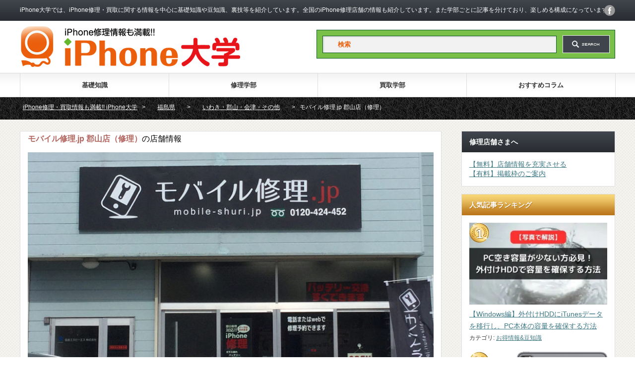

--- FILE ---
content_type: text/html; charset=UTF-8
request_url: https://iphone-college.com/fukushima/fukushima_02/sl_471
body_size: 23550
content:
<!DOCTYPE html PUBLIC "-//W3C//DTD XHTML 1.1//EN" "http://www.w3.org/TR/xhtml11/DTD/xhtml11.dtd">
<!--[if lt IE 9]><html xmlns="http://www.w3.org/1999/xhtml" class="ie"><![endif]-->
<!--[if (gt IE 9)|!(IE)]><!--><html xmlns="http://www.w3.org/1999/xhtml"><!--<![endif]-->
<head profile="http://gmpg.org/xfn/11">
<meta http-equiv="Content-Type" content="text/html; charset=UTF-8" />
<meta http-equiv="X-UA-Compatible" content="IE=edge,chrome=1" />
<meta name="viewport" content="width=device-width" />

<meta name="description" content="-..." />

<!-- Google Tag Manager -->
<script>(function(w,d,s,l,i){w[l]=w[l]||[];w[l].push({'gtm.start':
new Date().getTime(),event:'gtm.js'});var f=d.getElementsByTagName(s)[0],
j=d.createElement(s),dl=l!='dataLayer'?'&l='+l:'';j.async=true;j.src=
'https://www.googletagmanager.com/gtm.js?id='+i+dl;f.parentNode.insertBefore(j,f);
})(window,document,'script','dataLayer','GTM-WQFL8QV');</script>
<!-- End Google Tag Manager -->

<link rel="alternate" type="application/rss+xml" title="iPhone大学 RSS Feed" href="https://iphone-college.com/feed" />
<link rel="alternate" type="application/atom+xml" title="iPhone大学 Atom Feed" href="https://iphone-college.com/feed/atom" />
<link rel="pingback" href="https://iphone-college.com/xmlrpc.php" />
<script src="https://kit.fontawesome.com/c8cb30543a.js" crossorigin="anonymous"></script>



		<!-- All in One SEO 4.5.8 - aioseo.com -->
		<title>モバイル修理.jp 郡山店（修理） | iPhone大学</title>
		<meta name="description" content="モバイル修理.jp 郡山店の店舗情報になります。当サイトではモバイル修理.jp 郡山店の特徴・修理金額をご紹介しております。ガラス割れ・バッテリー交換等のiPhone・iPad修理店情報ならiPhone大学にお任せ下さい。" />
		<meta name="robots" content="max-image-preview:large" />
		<link rel="canonical" href="https://iphone-college.com/fukushima/fukushima_02/sl_471" />
		<meta name="generator" content="All in One SEO (AIOSEO) 4.5.8" />
		<meta property="og:locale" content="ja_JP" />
		<meta property="og:site_name" content="iPhone大学｜iPhone修理・買取情報などお得な情報満載" />
		<meta property="og:type" content="article" />
		<meta property="og:title" content="モバイル修理.jp 郡山店（修理） | iPhone大学" />
		<meta property="og:description" content="モバイル修理.jp 郡山店の店舗情報になります。当サイトではモバイル修理.jp 郡山店の特徴・修理金額をご紹介しております。ガラス割れ・バッテリー交換等のiPhone・iPad修理店情報ならiPhone大学にお任せ下さい。" />
		<meta property="og:url" content="https://iphone-college.com/fukushima/fukushima_02/sl_471" />
		<meta property="fb:app_id" content="946704618777754" />
		<meta property="fb:admins" content="3125746924151934" />
		<meta property="og:image" content="https://iphone-college.com/wp-content/uploads/IMG_0678.jpg" />
		<meta property="og:image:secure_url" content="https://iphone-college.com/wp-content/uploads/IMG_0678.jpg" />
		<meta property="og:image:width" content="840" />
		<meta property="og:image:height" content="489" />
		<meta property="article:published_time" content="2017-10-11T02:48:41+00:00" />
		<meta property="article:modified_time" content="2024-03-08T03:54:11+00:00" />
		<meta property="article:publisher" content="https://www.facebook.com/iphone.college" />
		<meta name="twitter:card" content="summary" />
		<meta name="twitter:title" content="モバイル修理.jp 郡山店（修理） | iPhone大学" />
		<meta name="twitter:description" content="モバイル修理.jp 郡山店の店舗情報になります。当サイトではモバイル修理.jp 郡山店の特徴・修理金額をご紹介しております。ガラス割れ・バッテリー交換等のiPhone・iPad修理店情報ならiPhone大学にお任せ下さい。" />
		<meta name="twitter:image" content="https://iphone-college.com/wp-content/uploads/IMG_0678.jpg" />
		<script type="application/ld+json" class="aioseo-schema">
			{"@context":"https:\/\/schema.org","@graph":[{"@type":"BreadcrumbList","@id":"https:\/\/iphone-college.com\/fukushima\/fukushima_02\/sl_471#breadcrumblist","itemListElement":[{"@type":"ListItem","@id":"https:\/\/iphone-college.com\/#listItem","position":1,"name":"\u5bb6","item":"https:\/\/iphone-college.com\/","nextItem":"https:\/\/iphone-college.com\/fukushima#listItem"},{"@type":"ListItem","@id":"https:\/\/iphone-college.com\/fukushima#listItem","position":2,"name":"\u798f\u5cf6\u770c","item":"https:\/\/iphone-college.com\/fukushima","nextItem":"https:\/\/iphone-college.com\/fukushima\/fukushima_02#listItem","previousItem":"https:\/\/iphone-college.com\/#listItem"},{"@type":"ListItem","@id":"https:\/\/iphone-college.com\/fukushima\/fukushima_02#listItem","position":3,"name":"\u3044\u308f\u304d\u30fb\u90e1\u5c71\u30fb\u4f1a\u6d25\u30fb\u305d\u306e\u4ed6","item":"https:\/\/iphone-college.com\/fukushima\/fukushima_02","nextItem":"https:\/\/iphone-college.com\/fukushima\/fukushima_02\/sl_471#listItem","previousItem":"https:\/\/iphone-college.com\/fukushima#listItem"},{"@type":"ListItem","@id":"https:\/\/iphone-college.com\/fukushima\/fukushima_02\/sl_471#listItem","position":4,"name":"\u30e2\u30d0\u30a4\u30eb\u4fee\u7406.jp \u90e1\u5c71\u5e97\uff08\u4fee\u7406\uff09","previousItem":"https:\/\/iphone-college.com\/fukushima\/fukushima_02#listItem"}]},{"@type":"Organization","@id":"https:\/\/iphone-college.com\/#organization","name":"iPhone\u5927\u5b66","url":"https:\/\/iphone-college.com\/"},{"@type":"WebPage","@id":"https:\/\/iphone-college.com\/fukushima\/fukushima_02\/sl_471#webpage","url":"https:\/\/iphone-college.com\/fukushima\/fukushima_02\/sl_471","name":"\u30e2\u30d0\u30a4\u30eb\u4fee\u7406.jp \u90e1\u5c71\u5e97\uff08\u4fee\u7406\uff09 | iPhone\u5927\u5b66","description":"\u30e2\u30d0\u30a4\u30eb\u4fee\u7406.jp \u90e1\u5c71\u5e97\u306e\u5e97\u8217\u60c5\u5831\u306b\u306a\u308a\u307e\u3059\u3002\u5f53\u30b5\u30a4\u30c8\u3067\u306f\u30e2\u30d0\u30a4\u30eb\u4fee\u7406.jp \u90e1\u5c71\u5e97\u306e\u7279\u5fb4\u30fb\u4fee\u7406\u91d1\u984d\u3092\u3054\u7d39\u4ecb\u3057\u3066\u304a\u308a\u307e\u3059\u3002\u30ac\u30e9\u30b9\u5272\u308c\u30fb\u30d0\u30c3\u30c6\u30ea\u30fc\u4ea4\u63db\u7b49\u306eiPhone\u30fbiPad\u4fee\u7406\u5e97\u60c5\u5831\u306a\u3089iPhone\u5927\u5b66\u306b\u304a\u4efb\u305b\u4e0b\u3055\u3044\u3002","inLanguage":"ja","isPartOf":{"@id":"https:\/\/iphone-college.com\/#website"},"breadcrumb":{"@id":"https:\/\/iphone-college.com\/fukushima\/fukushima_02\/sl_471#breadcrumblist"},"image":{"@type":"ImageObject","url":"https:\/\/iphone-college.com\/wp-content\/uploads\/IMG_0678.jpg","@id":"https:\/\/iphone-college.com\/fukushima\/fukushima_02\/sl_471\/#mainImage","width":840,"height":489},"primaryImageOfPage":{"@id":"https:\/\/iphone-college.com\/fukushima\/fukushima_02\/sl_471#mainImage"},"datePublished":"2017-10-11T11:48:41+09:00","dateModified":"2024-03-08T12:54:11+09:00"},{"@type":"WebSite","@id":"https:\/\/iphone-college.com\/#website","url":"https:\/\/iphone-college.com\/","name":"iPhone\u5927\u5b66","description":"iPhone\u5927\u5b66\u3067\u306f\u3001iPhone\u4fee\u7406\u30fb\u8cb7\u53d6\u306b\u95a2\u3059\u308b\u60c5\u5831\u3092\u4e2d\u5fc3\u306b\u57fa\u790e\u77e5\u8b58\u3084\u8c46\u77e5\u8b58\u3001\u88cf\u6280\u7b49\u3092\u7d39\u4ecb\u3057\u3066\u3044\u307e\u3059\u3002\u5168\u56fd\u306eiPhone\u4fee\u7406\u5e97\u8217\u306e\u60c5\u5831\u3082\u7d39\u4ecb\u3057\u3066\u3044\u307e\u3059\u3002\u307e\u305f\u5b66\u90e8\u3054\u3068\u306b\u8a18\u4e8b\u3092\u5206\u3051\u3066\u304a\u308a\u3001\u697d\u3057\u3081\u308b\u69cb\u6210\u306b\u306a\u3063\u3066\u3044\u307e\u3059\u3002","inLanguage":"ja","publisher":{"@id":"https:\/\/iphone-college.com\/#organization"}}]}
		</script>
		<!-- All in One SEO -->

<link rel='dns-prefetch' href='//maps.googleapis.com' />
		<!-- This site uses the Google Analytics by MonsterInsights plugin v8.25.0 - Using Analytics tracking - https://www.monsterinsights.com/ -->
							<script src="//www.googletagmanager.com/gtag/js?id=G-DRN7JH6GWN"  data-cfasync="false" data-wpfc-render="false" type="text/javascript" async></script>
			<script data-cfasync="false" data-wpfc-render="false" type="text/javascript">
				var mi_version = '8.25.0';
				var mi_track_user = true;
				var mi_no_track_reason = '';
								var MonsterInsightsDefaultLocations = {"page_location":"https:\/\/iphone-college.com\/fukushima\/fukushima_02\/sl_471\/"};
				if ( typeof MonsterInsightsPrivacyGuardFilter === 'function' ) {
					var MonsterInsightsLocations = (typeof MonsterInsightsExcludeQuery === 'object') ? MonsterInsightsPrivacyGuardFilter( MonsterInsightsExcludeQuery ) : MonsterInsightsPrivacyGuardFilter( MonsterInsightsDefaultLocations );
				} else {
					var MonsterInsightsLocations = (typeof MonsterInsightsExcludeQuery === 'object') ? MonsterInsightsExcludeQuery : MonsterInsightsDefaultLocations;
				}

								var disableStrs = [
										'ga-disable-G-DRN7JH6GWN',
									];

				/* Function to detect opted out users */
				function __gtagTrackerIsOptedOut() {
					for (var index = 0; index < disableStrs.length; index++) {
						if (document.cookie.indexOf(disableStrs[index] + '=true') > -1) {
							return true;
						}
					}

					return false;
				}

				/* Disable tracking if the opt-out cookie exists. */
				if (__gtagTrackerIsOptedOut()) {
					for (var index = 0; index < disableStrs.length; index++) {
						window[disableStrs[index]] = true;
					}
				}

				/* Opt-out function */
				function __gtagTrackerOptout() {
					for (var index = 0; index < disableStrs.length; index++) {
						document.cookie = disableStrs[index] + '=true; expires=Thu, 31 Dec 2099 23:59:59 UTC; path=/';
						window[disableStrs[index]] = true;
					}
				}

				if ('undefined' === typeof gaOptout) {
					function gaOptout() {
						__gtagTrackerOptout();
					}
				}
								window.dataLayer = window.dataLayer || [];

				window.MonsterInsightsDualTracker = {
					helpers: {},
					trackers: {},
				};
				if (mi_track_user) {
					function __gtagDataLayer() {
						dataLayer.push(arguments);
					}

					function __gtagTracker(type, name, parameters) {
						if (!parameters) {
							parameters = {};
						}

						if (parameters.send_to) {
							__gtagDataLayer.apply(null, arguments);
							return;
						}

						if (type === 'event') {
														parameters.send_to = monsterinsights_frontend.v4_id;
							var hookName = name;
							if (typeof parameters['event_category'] !== 'undefined') {
								hookName = parameters['event_category'] + ':' + name;
							}

							if (typeof MonsterInsightsDualTracker.trackers[hookName] !== 'undefined') {
								MonsterInsightsDualTracker.trackers[hookName](parameters);
							} else {
								__gtagDataLayer('event', name, parameters);
							}
							
						} else {
							__gtagDataLayer.apply(null, arguments);
						}
					}

					__gtagTracker('js', new Date());
					__gtagTracker('set', {
						'developer_id.dZGIzZG': true,
											});
					if ( MonsterInsightsLocations.page_location ) {
						__gtagTracker('set', MonsterInsightsLocations);
					}
										__gtagTracker('config', 'G-DRN7JH6GWN', {"forceSSL":"true","link_attribution":"true"} );
															window.gtag = __gtagTracker;										(function () {
						/* https://developers.google.com/analytics/devguides/collection/analyticsjs/ */
						/* ga and __gaTracker compatibility shim. */
						var noopfn = function () {
							return null;
						};
						var newtracker = function () {
							return new Tracker();
						};
						var Tracker = function () {
							return null;
						};
						var p = Tracker.prototype;
						p.get = noopfn;
						p.set = noopfn;
						p.send = function () {
							var args = Array.prototype.slice.call(arguments);
							args.unshift('send');
							__gaTracker.apply(null, args);
						};
						var __gaTracker = function () {
							var len = arguments.length;
							if (len === 0) {
								return;
							}
							var f = arguments[len - 1];
							if (typeof f !== 'object' || f === null || typeof f.hitCallback !== 'function') {
								if ('send' === arguments[0]) {
									var hitConverted, hitObject = false, action;
									if ('event' === arguments[1]) {
										if ('undefined' !== typeof arguments[3]) {
											hitObject = {
												'eventAction': arguments[3],
												'eventCategory': arguments[2],
												'eventLabel': arguments[4],
												'value': arguments[5] ? arguments[5] : 1,
											}
										}
									}
									if ('pageview' === arguments[1]) {
										if ('undefined' !== typeof arguments[2]) {
											hitObject = {
												'eventAction': 'page_view',
												'page_path': arguments[2],
											}
										}
									}
									if (typeof arguments[2] === 'object') {
										hitObject = arguments[2];
									}
									if (typeof arguments[5] === 'object') {
										Object.assign(hitObject, arguments[5]);
									}
									if ('undefined' !== typeof arguments[1].hitType) {
										hitObject = arguments[1];
										if ('pageview' === hitObject.hitType) {
											hitObject.eventAction = 'page_view';
										}
									}
									if (hitObject) {
										action = 'timing' === arguments[1].hitType ? 'timing_complete' : hitObject.eventAction;
										hitConverted = mapArgs(hitObject);
										__gtagTracker('event', action, hitConverted);
									}
								}
								return;
							}

							function mapArgs(args) {
								var arg, hit = {};
								var gaMap = {
									'eventCategory': 'event_category',
									'eventAction': 'event_action',
									'eventLabel': 'event_label',
									'eventValue': 'event_value',
									'nonInteraction': 'non_interaction',
									'timingCategory': 'event_category',
									'timingVar': 'name',
									'timingValue': 'value',
									'timingLabel': 'event_label',
									'page': 'page_path',
									'location': 'page_location',
									'title': 'page_title',
									'referrer' : 'page_referrer',
								};
								for (arg in args) {
																		if (!(!args.hasOwnProperty(arg) || !gaMap.hasOwnProperty(arg))) {
										hit[gaMap[arg]] = args[arg];
									} else {
										hit[arg] = args[arg];
									}
								}
								return hit;
							}

							try {
								f.hitCallback();
							} catch (ex) {
							}
						};
						__gaTracker.create = newtracker;
						__gaTracker.getByName = newtracker;
						__gaTracker.getAll = function () {
							return [];
						};
						__gaTracker.remove = noopfn;
						__gaTracker.loaded = true;
						window['__gaTracker'] = __gaTracker;
					})();
									} else {
										console.log("");
					(function () {
						function __gtagTracker() {
							return null;
						}

						window['__gtagTracker'] = __gtagTracker;
						window['gtag'] = __gtagTracker;
					})();
									}
			</script>
				<!-- / Google Analytics by MonsterInsights -->
		<script type="text/javascript">
/* <![CDATA[ */
window._wpemojiSettings = {"baseUrl":"https:\/\/s.w.org\/images\/core\/emoji\/14.0.0\/72x72\/","ext":".png","svgUrl":"https:\/\/s.w.org\/images\/core\/emoji\/14.0.0\/svg\/","svgExt":".svg","source":{"concatemoji":"https:\/\/iphone-college.com\/wp-includes\/js\/wp-emoji-release.min.js?ver=01ad3f248a518c741a7457222daf445a"}};
/*! This file is auto-generated */
!function(i,n){var o,s,e;function c(e){try{var t={supportTests:e,timestamp:(new Date).valueOf()};sessionStorage.setItem(o,JSON.stringify(t))}catch(e){}}function p(e,t,n){e.clearRect(0,0,e.canvas.width,e.canvas.height),e.fillText(t,0,0);var t=new Uint32Array(e.getImageData(0,0,e.canvas.width,e.canvas.height).data),r=(e.clearRect(0,0,e.canvas.width,e.canvas.height),e.fillText(n,0,0),new Uint32Array(e.getImageData(0,0,e.canvas.width,e.canvas.height).data));return t.every(function(e,t){return e===r[t]})}function u(e,t,n){switch(t){case"flag":return n(e,"\ud83c\udff3\ufe0f\u200d\u26a7\ufe0f","\ud83c\udff3\ufe0f\u200b\u26a7\ufe0f")?!1:!n(e,"\ud83c\uddfa\ud83c\uddf3","\ud83c\uddfa\u200b\ud83c\uddf3")&&!n(e,"\ud83c\udff4\udb40\udc67\udb40\udc62\udb40\udc65\udb40\udc6e\udb40\udc67\udb40\udc7f","\ud83c\udff4\u200b\udb40\udc67\u200b\udb40\udc62\u200b\udb40\udc65\u200b\udb40\udc6e\u200b\udb40\udc67\u200b\udb40\udc7f");case"emoji":return!n(e,"\ud83e\udef1\ud83c\udffb\u200d\ud83e\udef2\ud83c\udfff","\ud83e\udef1\ud83c\udffb\u200b\ud83e\udef2\ud83c\udfff")}return!1}function f(e,t,n){var r="undefined"!=typeof WorkerGlobalScope&&self instanceof WorkerGlobalScope?new OffscreenCanvas(300,150):i.createElement("canvas"),a=r.getContext("2d",{willReadFrequently:!0}),o=(a.textBaseline="top",a.font="600 32px Arial",{});return e.forEach(function(e){o[e]=t(a,e,n)}),o}function t(e){var t=i.createElement("script");t.src=e,t.defer=!0,i.head.appendChild(t)}"undefined"!=typeof Promise&&(o="wpEmojiSettingsSupports",s=["flag","emoji"],n.supports={everything:!0,everythingExceptFlag:!0},e=new Promise(function(e){i.addEventListener("DOMContentLoaded",e,{once:!0})}),new Promise(function(t){var n=function(){try{var e=JSON.parse(sessionStorage.getItem(o));if("object"==typeof e&&"number"==typeof e.timestamp&&(new Date).valueOf()<e.timestamp+604800&&"object"==typeof e.supportTests)return e.supportTests}catch(e){}return null}();if(!n){if("undefined"!=typeof Worker&&"undefined"!=typeof OffscreenCanvas&&"undefined"!=typeof URL&&URL.createObjectURL&&"undefined"!=typeof Blob)try{var e="postMessage("+f.toString()+"("+[JSON.stringify(s),u.toString(),p.toString()].join(",")+"));",r=new Blob([e],{type:"text/javascript"}),a=new Worker(URL.createObjectURL(r),{name:"wpTestEmojiSupports"});return void(a.onmessage=function(e){c(n=e.data),a.terminate(),t(n)})}catch(e){}c(n=f(s,u,p))}t(n)}).then(function(e){for(var t in e)n.supports[t]=e[t],n.supports.everything=n.supports.everything&&n.supports[t],"flag"!==t&&(n.supports.everythingExceptFlag=n.supports.everythingExceptFlag&&n.supports[t]);n.supports.everythingExceptFlag=n.supports.everythingExceptFlag&&!n.supports.flag,n.DOMReady=!1,n.readyCallback=function(){n.DOMReady=!0}}).then(function(){return e}).then(function(){var e;n.supports.everything||(n.readyCallback(),(e=n.source||{}).concatemoji?t(e.concatemoji):e.wpemoji&&e.twemoji&&(t(e.twemoji),t(e.wpemoji)))}))}((window,document),window._wpemojiSettings);
/* ]]> */
</script>
<link rel='stylesheet' id='sbi_styles-css' href='https://iphone-college.com/wp-content/plugins/instagram-feed/css/sbi-styles.min.css?ver=6.2.10' type='text/css' media='all' />
<style id='wp-emoji-styles-inline-css' type='text/css'>

	img.wp-smiley, img.emoji {
		display: inline !important;
		border: none !important;
		box-shadow: none !important;
		height: 1em !important;
		width: 1em !important;
		margin: 0 0.07em !important;
		vertical-align: -0.1em !important;
		background: none !important;
		padding: 0 !important;
	}
</style>
<style id='classic-theme-styles-inline-css' type='text/css'>
/*! This file is auto-generated */
.wp-block-button__link{color:#fff;background-color:#32373c;border-radius:9999px;box-shadow:none;text-decoration:none;padding:calc(.667em + 2px) calc(1.333em + 2px);font-size:1.125em}.wp-block-file__button{background:#32373c;color:#fff;text-decoration:none}
</style>
<style id='global-styles-inline-css' type='text/css'>
body{--wp--preset--color--black: #000000;--wp--preset--color--cyan-bluish-gray: #abb8c3;--wp--preset--color--white: #ffffff;--wp--preset--color--pale-pink: #f78da7;--wp--preset--color--vivid-red: #cf2e2e;--wp--preset--color--luminous-vivid-orange: #ff6900;--wp--preset--color--luminous-vivid-amber: #fcb900;--wp--preset--color--light-green-cyan: #7bdcb5;--wp--preset--color--vivid-green-cyan: #00d084;--wp--preset--color--pale-cyan-blue: #8ed1fc;--wp--preset--color--vivid-cyan-blue: #0693e3;--wp--preset--color--vivid-purple: #9b51e0;--wp--preset--gradient--vivid-cyan-blue-to-vivid-purple: linear-gradient(135deg,rgba(6,147,227,1) 0%,rgb(155,81,224) 100%);--wp--preset--gradient--light-green-cyan-to-vivid-green-cyan: linear-gradient(135deg,rgb(122,220,180) 0%,rgb(0,208,130) 100%);--wp--preset--gradient--luminous-vivid-amber-to-luminous-vivid-orange: linear-gradient(135deg,rgba(252,185,0,1) 0%,rgba(255,105,0,1) 100%);--wp--preset--gradient--luminous-vivid-orange-to-vivid-red: linear-gradient(135deg,rgba(255,105,0,1) 0%,rgb(207,46,46) 100%);--wp--preset--gradient--very-light-gray-to-cyan-bluish-gray: linear-gradient(135deg,rgb(238,238,238) 0%,rgb(169,184,195) 100%);--wp--preset--gradient--cool-to-warm-spectrum: linear-gradient(135deg,rgb(74,234,220) 0%,rgb(151,120,209) 20%,rgb(207,42,186) 40%,rgb(238,44,130) 60%,rgb(251,105,98) 80%,rgb(254,248,76) 100%);--wp--preset--gradient--blush-light-purple: linear-gradient(135deg,rgb(255,206,236) 0%,rgb(152,150,240) 100%);--wp--preset--gradient--blush-bordeaux: linear-gradient(135deg,rgb(254,205,165) 0%,rgb(254,45,45) 50%,rgb(107,0,62) 100%);--wp--preset--gradient--luminous-dusk: linear-gradient(135deg,rgb(255,203,112) 0%,rgb(199,81,192) 50%,rgb(65,88,208) 100%);--wp--preset--gradient--pale-ocean: linear-gradient(135deg,rgb(255,245,203) 0%,rgb(182,227,212) 50%,rgb(51,167,181) 100%);--wp--preset--gradient--electric-grass: linear-gradient(135deg,rgb(202,248,128) 0%,rgb(113,206,126) 100%);--wp--preset--gradient--midnight: linear-gradient(135deg,rgb(2,3,129) 0%,rgb(40,116,252) 100%);--wp--preset--font-size--small: 13px;--wp--preset--font-size--medium: 20px;--wp--preset--font-size--large: 36px;--wp--preset--font-size--x-large: 42px;--wp--preset--spacing--20: 0.44rem;--wp--preset--spacing--30: 0.67rem;--wp--preset--spacing--40: 1rem;--wp--preset--spacing--50: 1.5rem;--wp--preset--spacing--60: 2.25rem;--wp--preset--spacing--70: 3.38rem;--wp--preset--spacing--80: 5.06rem;--wp--preset--shadow--natural: 6px 6px 9px rgba(0, 0, 0, 0.2);--wp--preset--shadow--deep: 12px 12px 50px rgba(0, 0, 0, 0.4);--wp--preset--shadow--sharp: 6px 6px 0px rgba(0, 0, 0, 0.2);--wp--preset--shadow--outlined: 6px 6px 0px -3px rgba(255, 255, 255, 1), 6px 6px rgba(0, 0, 0, 1);--wp--preset--shadow--crisp: 6px 6px 0px rgba(0, 0, 0, 1);}:where(.is-layout-flex){gap: 0.5em;}:where(.is-layout-grid){gap: 0.5em;}body .is-layout-flow > .alignleft{float: left;margin-inline-start: 0;margin-inline-end: 2em;}body .is-layout-flow > .alignright{float: right;margin-inline-start: 2em;margin-inline-end: 0;}body .is-layout-flow > .aligncenter{margin-left: auto !important;margin-right: auto !important;}body .is-layout-constrained > .alignleft{float: left;margin-inline-start: 0;margin-inline-end: 2em;}body .is-layout-constrained > .alignright{float: right;margin-inline-start: 2em;margin-inline-end: 0;}body .is-layout-constrained > .aligncenter{margin-left: auto !important;margin-right: auto !important;}body .is-layout-constrained > :where(:not(.alignleft):not(.alignright):not(.alignfull)){max-width: var(--wp--style--global--content-size);margin-left: auto !important;margin-right: auto !important;}body .is-layout-constrained > .alignwide{max-width: var(--wp--style--global--wide-size);}body .is-layout-flex{display: flex;}body .is-layout-flex{flex-wrap: wrap;align-items: center;}body .is-layout-flex > *{margin: 0;}body .is-layout-grid{display: grid;}body .is-layout-grid > *{margin: 0;}:where(.wp-block-columns.is-layout-flex){gap: 2em;}:where(.wp-block-columns.is-layout-grid){gap: 2em;}:where(.wp-block-post-template.is-layout-flex){gap: 1.25em;}:where(.wp-block-post-template.is-layout-grid){gap: 1.25em;}.has-black-color{color: var(--wp--preset--color--black) !important;}.has-cyan-bluish-gray-color{color: var(--wp--preset--color--cyan-bluish-gray) !important;}.has-white-color{color: var(--wp--preset--color--white) !important;}.has-pale-pink-color{color: var(--wp--preset--color--pale-pink) !important;}.has-vivid-red-color{color: var(--wp--preset--color--vivid-red) !important;}.has-luminous-vivid-orange-color{color: var(--wp--preset--color--luminous-vivid-orange) !important;}.has-luminous-vivid-amber-color{color: var(--wp--preset--color--luminous-vivid-amber) !important;}.has-light-green-cyan-color{color: var(--wp--preset--color--light-green-cyan) !important;}.has-vivid-green-cyan-color{color: var(--wp--preset--color--vivid-green-cyan) !important;}.has-pale-cyan-blue-color{color: var(--wp--preset--color--pale-cyan-blue) !important;}.has-vivid-cyan-blue-color{color: var(--wp--preset--color--vivid-cyan-blue) !important;}.has-vivid-purple-color{color: var(--wp--preset--color--vivid-purple) !important;}.has-black-background-color{background-color: var(--wp--preset--color--black) !important;}.has-cyan-bluish-gray-background-color{background-color: var(--wp--preset--color--cyan-bluish-gray) !important;}.has-white-background-color{background-color: var(--wp--preset--color--white) !important;}.has-pale-pink-background-color{background-color: var(--wp--preset--color--pale-pink) !important;}.has-vivid-red-background-color{background-color: var(--wp--preset--color--vivid-red) !important;}.has-luminous-vivid-orange-background-color{background-color: var(--wp--preset--color--luminous-vivid-orange) !important;}.has-luminous-vivid-amber-background-color{background-color: var(--wp--preset--color--luminous-vivid-amber) !important;}.has-light-green-cyan-background-color{background-color: var(--wp--preset--color--light-green-cyan) !important;}.has-vivid-green-cyan-background-color{background-color: var(--wp--preset--color--vivid-green-cyan) !important;}.has-pale-cyan-blue-background-color{background-color: var(--wp--preset--color--pale-cyan-blue) !important;}.has-vivid-cyan-blue-background-color{background-color: var(--wp--preset--color--vivid-cyan-blue) !important;}.has-vivid-purple-background-color{background-color: var(--wp--preset--color--vivid-purple) !important;}.has-black-border-color{border-color: var(--wp--preset--color--black) !important;}.has-cyan-bluish-gray-border-color{border-color: var(--wp--preset--color--cyan-bluish-gray) !important;}.has-white-border-color{border-color: var(--wp--preset--color--white) !important;}.has-pale-pink-border-color{border-color: var(--wp--preset--color--pale-pink) !important;}.has-vivid-red-border-color{border-color: var(--wp--preset--color--vivid-red) !important;}.has-luminous-vivid-orange-border-color{border-color: var(--wp--preset--color--luminous-vivid-orange) !important;}.has-luminous-vivid-amber-border-color{border-color: var(--wp--preset--color--luminous-vivid-amber) !important;}.has-light-green-cyan-border-color{border-color: var(--wp--preset--color--light-green-cyan) !important;}.has-vivid-green-cyan-border-color{border-color: var(--wp--preset--color--vivid-green-cyan) !important;}.has-pale-cyan-blue-border-color{border-color: var(--wp--preset--color--pale-cyan-blue) !important;}.has-vivid-cyan-blue-border-color{border-color: var(--wp--preset--color--vivid-cyan-blue) !important;}.has-vivid-purple-border-color{border-color: var(--wp--preset--color--vivid-purple) !important;}.has-vivid-cyan-blue-to-vivid-purple-gradient-background{background: var(--wp--preset--gradient--vivid-cyan-blue-to-vivid-purple) !important;}.has-light-green-cyan-to-vivid-green-cyan-gradient-background{background: var(--wp--preset--gradient--light-green-cyan-to-vivid-green-cyan) !important;}.has-luminous-vivid-amber-to-luminous-vivid-orange-gradient-background{background: var(--wp--preset--gradient--luminous-vivid-amber-to-luminous-vivid-orange) !important;}.has-luminous-vivid-orange-to-vivid-red-gradient-background{background: var(--wp--preset--gradient--luminous-vivid-orange-to-vivid-red) !important;}.has-very-light-gray-to-cyan-bluish-gray-gradient-background{background: var(--wp--preset--gradient--very-light-gray-to-cyan-bluish-gray) !important;}.has-cool-to-warm-spectrum-gradient-background{background: var(--wp--preset--gradient--cool-to-warm-spectrum) !important;}.has-blush-light-purple-gradient-background{background: var(--wp--preset--gradient--blush-light-purple) !important;}.has-blush-bordeaux-gradient-background{background: var(--wp--preset--gradient--blush-bordeaux) !important;}.has-luminous-dusk-gradient-background{background: var(--wp--preset--gradient--luminous-dusk) !important;}.has-pale-ocean-gradient-background{background: var(--wp--preset--gradient--pale-ocean) !important;}.has-electric-grass-gradient-background{background: var(--wp--preset--gradient--electric-grass) !important;}.has-midnight-gradient-background{background: var(--wp--preset--gradient--midnight) !important;}.has-small-font-size{font-size: var(--wp--preset--font-size--small) !important;}.has-medium-font-size{font-size: var(--wp--preset--font-size--medium) !important;}.has-large-font-size{font-size: var(--wp--preset--font-size--large) !important;}.has-x-large-font-size{font-size: var(--wp--preset--font-size--x-large) !important;}
.wp-block-navigation a:where(:not(.wp-element-button)){color: inherit;}
:where(.wp-block-post-template.is-layout-flex){gap: 1.25em;}:where(.wp-block-post-template.is-layout-grid){gap: 1.25em;}
:where(.wp-block-columns.is-layout-flex){gap: 2em;}:where(.wp-block-columns.is-layout-grid){gap: 2em;}
.wp-block-pullquote{font-size: 1.5em;line-height: 1.6;}
</style>
<link rel='stylesheet' id='SFSImainCss-css' href='https://iphone-college.com/wp-content/plugins/ultimate-social-media-icons/css/sfsi-style.css?ver=2.9.0' type='text/css' media='all' />
<script type="text/javascript" src="https://iphone-college.com/wp-includes/js/jquery/jquery.min.js?ver=3.7.1" id="jquery-core-js"></script>
<script type="text/javascript" src="https://iphone-college.com/wp-includes/js/jquery/jquery-migrate.min.js?ver=3.4.1" id="jquery-migrate-js"></script>
<script type="text/javascript" src="https://iphone-college.com/wp-content/plugins/google-analytics-for-wordpress/assets/js/frontend-gtag.min.js?ver=8.25.0" id="monsterinsights-frontend-script-js"></script>
<script data-cfasync="false" data-wpfc-render="false" type="text/javascript" id='monsterinsights-frontend-script-js-extra'>/* <![CDATA[ */
var monsterinsights_frontend = {"js_events_tracking":"true","download_extensions":"doc,pdf,ppt,zip,xls,docx,pptx,xlsx","inbound_paths":"[{\"path\":\"\\\/go\\\/\",\"label\":\"affiliate\"},{\"path\":\"\\\/recommend\\\/\",\"label\":\"affiliate\"}]","home_url":"https:\/\/iphone-college.com","hash_tracking":"false","v4_id":"G-DRN7JH6GWN"};/* ]]> */
</script>
<script type="application/json" id="wpp-json">

{"sampling_active":0,"sampling_rate":100,"ajax_url":"https:\/\/iphone-college.com\/wp-json\/wordpress-popular-posts\/v1\/popular-posts","api_url":"https:\/\/iphone-college.com\/wp-json\/wordpress-popular-posts","ID":24920,"token":"e40e5d9ea4","lang":0,"debug":0}

</script>
<script type="text/javascript" src="https://iphone-college.com/wp-content/plugins/wordpress-popular-posts/assets/js/wpp.min.js?ver=6.4.2" id="wpp-js-js"></script>
<link rel="https://api.w.org/" href="https://iphone-college.com/wp-json/" /><link rel="alternate" type="application/json" href="https://iphone-college.com/wp-json/wp/v2/pages/24920" /><link rel='shortlink' href='https://iphone-college.com/?p=24920' />
<link rel="alternate" type="application/json+oembed" href="https://iphone-college.com/wp-json/oembed/1.0/embed?url=https%3A%2F%2Fiphone-college.com%2Ffukushima%2Ffukushima_02%2Fsl_471" />
<link rel="alternate" type="text/xml+oembed" href="https://iphone-college.com/wp-json/oembed/1.0/embed?url=https%3A%2F%2Fiphone-college.com%2Ffukushima%2Ffukushima_02%2Fsl_471&#038;format=xml" />


<!-- This site is optimized with the Schema plugin v1.7.9.6 - https://schema.press -->
<script type="application/ld+json">[{"@context":"http:\/\/schema.org\/","@type":"WPHeader","url":"https:\/\/iphone-college.com\/fukushima\/fukushima_02\/sl_471","headline":"モバイル修理.jp 郡山店（修理）","description":"-"},{"@context":"http:\/\/schema.org\/","@type":"WPFooter","url":"https:\/\/iphone-college.com\/fukushima\/fukushima_02\/sl_471","headline":"モバイル修理.jp 郡山店（修理）","description":"-","copyrightYear":"2017"}]</script>



<!-- This site is optimized with the Schema plugin v1.7.9.6 - https://schema.press -->
<script type="application/ld+json">{"@context":"https:\/\/schema.org\/","@type":"BlogPosting","mainEntityOfPage":{"@type":"WebPage","@id":"https:\/\/iphone-college.com\/fukushima\/fukushima_02\/sl_471"},"url":"https:\/\/iphone-college.com\/fukushima\/fukushima_02\/sl_471","headline":"モバイル修理.jp 郡山店（修理）","datePublished":"2017-10-11T11:48:41+09:00","dateModified":"2024-03-08T12:54:11+09:00","publisher":{"@type":"Organization","@id":"https:\/\/iphone-college.com\/#organization","name":"iPhone大学","logo":{"@type":"ImageObject","url":"https:\/\/iphone-college.com\/wp-content\/uploads\/tcd-w\/logo.png","width":600,"height":60}},"image":{"@type":"ImageObject","url":"https:\/\/iphone-college.com\/wp-content\/uploads\/IMG_0678.jpg","width":840,"height":489},"description":"-","author":{"@type":"Person","name":"nishi","url":"https:\/\/iphone-college.com\/author\/2614e1023d4ece9c2915b6bf0c48d481169b96cd","image":{"@type":"ImageObject","url":"https:\/\/secure.gravatar.com\/avatar\/7c5b3469487fa50eeb31b51523e6365a?s=96&d=mm&r=g","height":96,"width":96}}}</script>

            <style id="wpp-loading-animation-styles">@-webkit-keyframes bgslide{from{background-position-x:0}to{background-position-x:-200%}}@keyframes bgslide{from{background-position-x:0}to{background-position-x:-200%}}.wpp-widget-placeholder,.wpp-widget-block-placeholder,.wpp-shortcode-placeholder{margin:0 auto;width:60px;height:3px;background:#dd3737;background:linear-gradient(90deg,#dd3737 0%,#571313 10%,#dd3737 100%);background-size:200% auto;border-radius:3px;-webkit-animation:bgslide 1s infinite linear;animation:bgslide 1s infinite linear}</style>
            <style type="text/css"></style><style type="text/css">.broken_link, a.broken_link {
	text-decoration: line-through;
}</style>

<!-- This site is optimized with the Schema plugin v1.7.9.6 - https://schema.press -->
<script type="application/ld+json">{
    "@context": "http://schema.org",
    "@type": "BreadcrumbList",
    "itemListElement": [
        {
            "@type": "ListItem",
            "position": 1,
            "item": {
                "@id": "https://iphone-college.com",
                "name": "Home"
            }
        },
        {
            "@type": "ListItem",
            "position": 2,
            "item": {
                "@id": "https://iphone-college.com/fukushima",
                "name": "\u798f\u5cf6\u770c"
            }
        },
        {
            "@type": "ListItem",
            "position": 3,
            "item": {
                "@id": "https://iphone-college.com/fukushima/fukushima_02",
                "name": "\u3044\u308f\u304d\u30fb\u90e1\u5c71\u30fb\u4f1a\u6d25\u30fb\u305d\u306e\u4ed6"
            }
        },
        {
            "@type": "ListItem",
            "position": 4,
            "item": {
                "@id": "https://iphone-college.com/fukushima/fukushima_02/sl_471",
                "name": "\u30e2\u30d0\u30a4\u30eb\u4fee\u7406.jp \u90e1\u5c71\u5e97\uff08\u4fee\u7406\uff09",
                "image": "https://iphone-college.com/wp-content/uploads/IMG_0678.jpg"
            }
        }
    ]
}</script>

<style type="text/css">.saboxplugin-wrap{-webkit-box-sizing:border-box;-moz-box-sizing:border-box;-ms-box-sizing:border-box;box-sizing:border-box;border:1px solid #eee;width:100%;clear:both;display:block;overflow:hidden;word-wrap:break-word;position:relative}.saboxplugin-wrap .saboxplugin-gravatar{float:left;padding:0 20px 20px 20px}.saboxplugin-wrap .saboxplugin-gravatar img{max-width:100px;height:auto;border-radius:0;}.saboxplugin-wrap .saboxplugin-authorname{font-size:18px;line-height:1;margin:20px 0 0 20px;display:block}.saboxplugin-wrap .saboxplugin-authorname a{text-decoration:none}.saboxplugin-wrap .saboxplugin-authorname a:focus{outline:0}.saboxplugin-wrap .saboxplugin-desc{display:block;margin:5px 20px}.saboxplugin-wrap .saboxplugin-desc a{text-decoration:underline}.saboxplugin-wrap .saboxplugin-desc p{margin:5px 0 12px}.saboxplugin-wrap .saboxplugin-web{margin:0 20px 15px;text-align:left}.saboxplugin-wrap .sab-web-position{text-align:right}.saboxplugin-wrap .saboxplugin-web a{color:#ccc;text-decoration:none}.saboxplugin-wrap .saboxplugin-socials{position:relative;display:block;background:#fcfcfc;padding:5px;border-top:1px solid #eee}.saboxplugin-wrap .saboxplugin-socials a svg{width:20px;height:20px}.saboxplugin-wrap .saboxplugin-socials a svg .st2{fill:#fff; transform-origin:center center;}.saboxplugin-wrap .saboxplugin-socials a svg .st1{fill:rgba(0,0,0,.3)}.saboxplugin-wrap .saboxplugin-socials a:hover{opacity:.8;-webkit-transition:opacity .4s;-moz-transition:opacity .4s;-o-transition:opacity .4s;transition:opacity .4s;box-shadow:none!important;-webkit-box-shadow:none!important}.saboxplugin-wrap .saboxplugin-socials .saboxplugin-icon-color{box-shadow:none;padding:0;border:0;-webkit-transition:opacity .4s;-moz-transition:opacity .4s;-o-transition:opacity .4s;transition:opacity .4s;display:inline-block;color:#fff;font-size:0;text-decoration:inherit;margin:5px;-webkit-border-radius:0;-moz-border-radius:0;-ms-border-radius:0;-o-border-radius:0;border-radius:0;overflow:hidden}.saboxplugin-wrap .saboxplugin-socials .saboxplugin-icon-grey{text-decoration:inherit;box-shadow:none;position:relative;display:-moz-inline-stack;display:inline-block;vertical-align:middle;zoom:1;margin:10px 5px;color:#444;fill:#444}.clearfix:after,.clearfix:before{content:' ';display:table;line-height:0;clear:both}.ie7 .clearfix{zoom:1}.saboxplugin-socials.sabox-colored .saboxplugin-icon-color .sab-twitch{border-color:#38245c}.saboxplugin-socials.sabox-colored .saboxplugin-icon-color .sab-addthis{border-color:#e91c00}.saboxplugin-socials.sabox-colored .saboxplugin-icon-color .sab-behance{border-color:#003eb0}.saboxplugin-socials.sabox-colored .saboxplugin-icon-color .sab-delicious{border-color:#06c}.saboxplugin-socials.sabox-colored .saboxplugin-icon-color .sab-deviantart{border-color:#036824}.saboxplugin-socials.sabox-colored .saboxplugin-icon-color .sab-digg{border-color:#00327c}.saboxplugin-socials.sabox-colored .saboxplugin-icon-color .sab-dribbble{border-color:#ba1655}.saboxplugin-socials.sabox-colored .saboxplugin-icon-color .sab-facebook{border-color:#1e2e4f}.saboxplugin-socials.sabox-colored .saboxplugin-icon-color .sab-flickr{border-color:#003576}.saboxplugin-socials.sabox-colored .saboxplugin-icon-color .sab-github{border-color:#264874}.saboxplugin-socials.sabox-colored .saboxplugin-icon-color .sab-google{border-color:#0b51c5}.saboxplugin-socials.sabox-colored .saboxplugin-icon-color .sab-googleplus{border-color:#96271a}.saboxplugin-socials.sabox-colored .saboxplugin-icon-color .sab-html5{border-color:#902e13}.saboxplugin-socials.sabox-colored .saboxplugin-icon-color .sab-instagram{border-color:#1630aa}.saboxplugin-socials.sabox-colored .saboxplugin-icon-color .sab-linkedin{border-color:#00344f}.saboxplugin-socials.sabox-colored .saboxplugin-icon-color .sab-pinterest{border-color:#5b040e}.saboxplugin-socials.sabox-colored .saboxplugin-icon-color .sab-reddit{border-color:#992900}.saboxplugin-socials.sabox-colored .saboxplugin-icon-color .sab-rss{border-color:#a43b0a}.saboxplugin-socials.sabox-colored .saboxplugin-icon-color .sab-sharethis{border-color:#5d8420}.saboxplugin-socials.sabox-colored .saboxplugin-icon-color .sab-skype{border-color:#00658a}.saboxplugin-socials.sabox-colored .saboxplugin-icon-color .sab-soundcloud{border-color:#995200}.saboxplugin-socials.sabox-colored .saboxplugin-icon-color .sab-spotify{border-color:#0f612c}.saboxplugin-socials.sabox-colored .saboxplugin-icon-color .sab-stackoverflow{border-color:#a95009}.saboxplugin-socials.sabox-colored .saboxplugin-icon-color .sab-steam{border-color:#006388}.saboxplugin-socials.sabox-colored .saboxplugin-icon-color .sab-user_email{border-color:#b84e05}.saboxplugin-socials.sabox-colored .saboxplugin-icon-color .sab-stumbleUpon{border-color:#9b280e}.saboxplugin-socials.sabox-colored .saboxplugin-icon-color .sab-tumblr{border-color:#10151b}.saboxplugin-socials.sabox-colored .saboxplugin-icon-color .sab-twitter{border-color:#0967a0}.saboxplugin-socials.sabox-colored .saboxplugin-icon-color .sab-vimeo{border-color:#0d7091}.saboxplugin-socials.sabox-colored .saboxplugin-icon-color .sab-windows{border-color:#003f71}.saboxplugin-socials.sabox-colored .saboxplugin-icon-color .sab-whatsapp{border-color:#003f71}.saboxplugin-socials.sabox-colored .saboxplugin-icon-color .sab-wordpress{border-color:#0f3647}.saboxplugin-socials.sabox-colored .saboxplugin-icon-color .sab-yahoo{border-color:#14002d}.saboxplugin-socials.sabox-colored .saboxplugin-icon-color .sab-youtube{border-color:#900}.saboxplugin-socials.sabox-colored .saboxplugin-icon-color .sab-xing{border-color:#000202}.saboxplugin-socials.sabox-colored .saboxplugin-icon-color .sab-mixcloud{border-color:#2475a0}.saboxplugin-socials.sabox-colored .saboxplugin-icon-color .sab-vk{border-color:#243549}.saboxplugin-socials.sabox-colored .saboxplugin-icon-color .sab-medium{border-color:#00452c}.saboxplugin-socials.sabox-colored .saboxplugin-icon-color .sab-quora{border-color:#420e00}.saboxplugin-socials.sabox-colored .saboxplugin-icon-color .sab-meetup{border-color:#9b181c}.saboxplugin-socials.sabox-colored .saboxplugin-icon-color .sab-goodreads{border-color:#000}.saboxplugin-socials.sabox-colored .saboxplugin-icon-color .sab-snapchat{border-color:#999700}.saboxplugin-socials.sabox-colored .saboxplugin-icon-color .sab-500px{border-color:#00557f}.saboxplugin-socials.sabox-colored .saboxplugin-icon-color .sab-mastodont{border-color:#185886}.sabox-plus-item{margin-bottom:20px}@media screen and (max-width:480px){.saboxplugin-wrap{text-align:center}.saboxplugin-wrap .saboxplugin-gravatar{float:none;padding:20px 0;text-align:center;margin:0 auto;display:block}.saboxplugin-wrap .saboxplugin-gravatar img{float:none;display:inline-block;display:-moz-inline-stack;vertical-align:middle;zoom:1}.saboxplugin-wrap .saboxplugin-desc{margin:0 10px 20px;text-align:center}.saboxplugin-wrap .saboxplugin-authorname{text-align:center;margin:10px 0 20px}}body .saboxplugin-authorname a,body .saboxplugin-authorname a:hover{box-shadow:none;-webkit-box-shadow:none}a.sab-profile-edit{font-size:16px!important;line-height:1!important}.sab-edit-settings a,a.sab-profile-edit{color:#0073aa!important;box-shadow:none!important;-webkit-box-shadow:none!important}.sab-edit-settings{margin-right:15px;position:absolute;right:0;z-index:2;bottom:10px;line-height:20px}.sab-edit-settings i{margin-left:5px}.saboxplugin-socials{line-height:1!important}.rtl .saboxplugin-wrap .saboxplugin-gravatar{float:right}.rtl .saboxplugin-wrap .saboxplugin-authorname{display:flex;align-items:center}.rtl .saboxplugin-wrap .saboxplugin-authorname .sab-profile-edit{margin-right:10px}.rtl .sab-edit-settings{right:auto;left:0}img.sab-custom-avatar{max-width:75px;}.saboxplugin-wrap {margin-top:0px; margin-bottom:0px; padding: 0px 0px }.saboxplugin-wrap .saboxplugin-authorname {font-size:18px; line-height:25px;}.saboxplugin-wrap .saboxplugin-desc p, .saboxplugin-wrap .saboxplugin-desc {font-size:14px !important; line-height:21px !important;}.saboxplugin-wrap .saboxplugin-web {font-size:14px;}.saboxplugin-wrap .saboxplugin-socials a svg {width:18px;height:18px;}</style><!-- ## NXS/OG ## --><!-- ## NXSOGTAGS ## --><!-- ## NXS/OG ## -->

<script type="text/javascript" src="https://iphone-college.com/wp-content/themes/BASE/js/jquery.li-scroller.1.0.js"></script>
<script type="text/javascript">
jQuery(document).ready(function($){
 $("#newslist").liScroll({travelocity: 0.08});
});
</script>


<link rel="stylesheet" media="screen and (min-width:641px)" href="https://iphone-college.com/wp-content/themes/PLUST202312/style_pc.css" type="text/css" />
<link rel="stylesheet" media="screen and (max-width:640px)" href="https://iphone-college.com/wp-content/themes/PLUST202312/style_sp.css" type="text/css" />
<link rel="stylesheet" href="https://iphone-college.com/wp-content/themes/PLUST202312/style.css" type="text/css" />

<link rel="stylesheet" href="https://iphone-college.com/wp-content/themes/BASE/japanese.css?ver=" 
<script type="text/javascript" src="https://iphone-college.com/wp-content/themes/BASE/js/jscript.js"></script>
<script type="text/javascript" src="https://iphone-college.com/wp-content/themes/BASE/js/scroll.js"></script>
<script type="text/javascript" src="https://iphone-college.com/wp-content/themes/BASE/js/comment.js"></script>
<script type="text/javascript" src="https://iphone-college.com/wp-content/themes/BASE/js/rollover.js"></script>
<!--[if lt IE 9]>
<link id="stylesheet" rel="stylesheet" href="https://iphone-college.com/wp-content/themes/BASE/style_pc.css" type="text/css" />
<script type="text/javascript" src="https://iphone-college.com/wp-content/themes/BASE/js/ie.js"></script>
<link rel="stylesheet" href="https://iphone-college.com/wp-content/themes/BASE/ie.css" type="text/css" />
<![endif]-->


<!--[if IE 7]>
<link rel="stylesheet" href="https://iphone-college.com/wp-content/themes/BASE/ie7.css" type="text/css" />
<![endif]-->
<script src="https://iphone-college.com/wp-content/themes/PLUST202312/js/googlemap.js"></script>
<style type="text/css">
body { font-size:16px; }

.post a, .custom-html-widget a { color:#3F7985; }
.post a:hover, .custom-html-widget a:hover { color:#003D53; }
</style>

</head>
<body class="default page-shop-information">

<!-- Google Tag Manager (noscript) -->
<noscript><iframe src="https://www.googletagmanager.com/ns.html?id=GTM-WQFL8QV"
height="0" width="0" style="display:none;visibility:hidden"></iframe></noscript>
<!-- End Google Tag Manager (noscript) -->


 <div id="header_wrap">
  <div id="header" class="clearfix">

   <!-- site description -->
   <p id="site_description">iPhone大学では、iPhone修理・買取に関する情報を中心に基礎知識や豆知識、裏技等を紹介しています。全国のiPhone修理店舗の情報も紹介しています。また学部ごとに記事を分けており、楽しめる構成になっています。</p>

   <!-- logo -->
   <p id="logo" style="top:51px; left:0px;"><a href=" https://iphone-college.com/" title="iPhone大学" data-label="iPhone大学"><img src="https://iphone-college.com/wp-content/uploads/tcd-w/logo.png?1769054791" alt="iPhone修理情報ならiPhone大学" title="iPhone修理情報ならiPhone大学" /></a></p>

   <!-- global menu -->
   <a href="#" class="menu_button">menu</a>
   <div id="global_menu" class="clearfix">
    <ul id="menu-gnavi" class="menu"><li id="menu-item-1934" class="menu-item menu-item-type-taxonomy menu-item-object-category menu-item-has-children menu-item-1934"><a href="https://iphone-college.com/category/basicclass">基礎知識</a>
<ul class="sub-menu">
	<li id="menu-item-1942" class="menu-item menu-item-type-taxonomy menu-item-object-category menu-item-1942"><a href="https://iphone-college.com/category/basicclass/hacks-guide">裏ワザ＆設定ガイド</a></li>
	<li id="menu-item-4668" class="menu-item menu-item-type-taxonomy menu-item-object-category menu-item-4668"><a href="https://iphone-college.com/category/basicclass/backup">バックアップと復元</a></li>
	<li id="menu-item-2944" class="menu-item menu-item-type-taxonomy menu-item-object-category menu-item-2944"><a href="https://iphone-college.com/category/basicclass/recovery">iPhoneの初期化</a></li>
	<li id="menu-item-4774" class="menu-item menu-item-type-taxonomy menu-item-object-category menu-item-4774"><a href="https://iphone-college.com/category/basicclass/line">LINE</a></li>
	<li id="menu-item-22019" class="menu-item menu-item-type-taxonomy menu-item-object-category menu-item-22019"><a href="https://iphone-college.com/category/goodinformation">お得情報&amp;豆知識</a></li>
</ul>
</li>
<li id="menu-item-1938" class="menu-item menu-item-type-taxonomy menu-item-object-category menu-item-has-children menu-item-1938"><a href="https://iphone-college.com/category/repair-club">修理学部</a>
<ul class="sub-menu">
	<li id="menu-item-107814" class="menu-item menu-item-type-taxonomy menu-item-object-category menu-item-107814"><a href="https://iphone-college.com/category/repair-club/repairshop">修理店舗を探す</a></li>
	<li id="menu-item-3316" class="menu-item menu-item-type-taxonomy menu-item-object-category menu-item-3316"><a href="https://iphone-college.com/category/repair-club/selfrepair">自分で修理</a></li>
	<li id="menu-item-1940" class="menu-item menu-item-type-taxonomy menu-item-object-category menu-item-1940"><a href="https://iphone-college.com/category/repair-club/solution-help">困ったときの解決方法</a></li>
</ul>
</li>
<li id="menu-item-107038" class="menu-item menu-item-type-taxonomy menu-item-object-category menu-item-has-children menu-item-107038"><a href="https://iphone-college.com/category/purchase">買取学部</a>
<ul class="sub-menu">
	<li id="menu-item-107817" class="menu-item menu-item-type-custom menu-item-object-custom menu-item-107817"><a href="https://iphone-college.com/purchase-shop">買取店舗を探す</a></li>
	<li id="menu-item-6257" class="menu-item menu-item-type-taxonomy menu-item-object-category menu-item-6257"><a href="https://iphone-college.com/category/purchase/buy">iPhoneを買う</a></li>
	<li id="menu-item-2952" class="menu-item menu-item-type-taxonomy menu-item-object-category menu-item-2952"><a href="https://iphone-college.com/category/purchase/sell">iPhoneを売る</a></li>
</ul>
</li>
<li id="menu-item-4576" class="menu-item menu-item-type-taxonomy menu-item-object-category menu-item-4576"><a href="https://iphone-college.com/category/pickup">おすすめコラム</a></li>
</ul>   </div>

   <!-- news ticker -->
   <div id="news_ticker">
<div class="breadcrumb-area">
<!-- Breadcrumb NavXT 7.3.0 -->
<span property="itemListElement" typeof="ListItem"><a property="item" typeof="WebPage" href="https://iphone-college.com" class="home"><span property="name">iPhone修理・買取情報も満載!! iPhone大学</span></a><meta property="position" content="1"></span> &gt; <span property="itemListElement" typeof="ListItem"><a property="item" typeof="WebPage" title="Go to 福島県." href="https://iphone-college.com/fukushima" class="post post-page"><span property="name">福島県</span></a><meta property="position" content="2"></span> &gt; <span property="itemListElement" typeof="ListItem"><a property="item" typeof="WebPage" title="Go to いわき・郡山・会津・その他." href="https://iphone-college.com/fukushima/fukushima_02" class="post post-page"><span property="name">いわき・郡山・会津・その他</span></a><meta property="position" content="3"></span> &gt; <span property="itemListElement" typeof="ListItem"><span property="name">モバイル修理.jp 郡山店（修理）</span><meta property="position" content="4"></span></div>
   </div>

   <!-- social button -->
      <ul id="social_link" class="clearfix">
                <li class="facebook"><a class="target_blank" href="https://www.facebook.com/iphone.college/">facebook</a></li>
       </ul>
   
   <!-- banner -->
         
  <!-- search area -->
  <div class="search_area">
      <form method="get" id="searchform" action="https://iphone-college.com/">
    <div><input id="search_button" class="rollover" type="image" src="https://iphone-college.com/wp-content/themes/BASE/img/common/search_button.gif" alt="検索" title="検索" /></div>
    <div><input id="search_input" type="text" value="検索" name="s" onfocus="if (this.value == '検索') this.value = '';" onblur="if (this.value == '') this.value = '検索';" /></div>
   </form>
     </div>

  </div><!-- END #header -->
 </div><!-- END #header_wrap -->


 <!-- smartphone banner -->
 

 <div id="contents" class="clearfix">


<main id="main_col">


 <div id="content" class="clearfix">

  
  <div class="post post_shop">

 <h1 class="headline_shop" id="page_headline">モバイル修理.jp 郡山店（修理）<span>の店舗情報</span></h1>

<img width="840" height="489" src="https://iphone-college.com/wp-content/uploads/IMG_0678.jpg" class="attachment-post-thumbnail size-post-thumbnail wp-post-image" alt="" decoding="async" fetchpriority="high" srcset="https://iphone-college.com/wp-content/uploads/IMG_0678.jpg 840w, https://iphone-college.com/wp-content/uploads/IMG_0678-150x87.jpg 150w, https://iphone-college.com/wp-content/uploads/IMG_0678-300x175.jpg 300w, https://iphone-college.com/wp-content/uploads/IMG_0678-768x447.jpg 768w, https://iphone-college.com/wp-content/uploads/IMG_0678-1024x596.jpg 1024w, https://iphone-college.com/wp-content/uploads/IMG_0678-980x570.jpg 980w" sizes="(max-width: 840px) 100vw, 840px" />
<table class="shops shopinformation">
<tbody><tr class="shop_ttl_cell">
<td class="shop_cell_1_1"><img class="ls-is-cached lazyloaded" src="https://iphone-college.com/wp-content/img/shop_logo/sl_471.jpg" alt="モバイル修理.jp 郡山店（修理）のロゴ" /></td>
<td class="shop_cell_1_2">
<h4 class="shop_name">モバイル修理.jp 郡山店（修理）</h4>
</td>
</tr>
<tr class="shop_time_cell">
<td class="shop_cell_2_1">営業時間</td>
<td class="shop_cell_2_2">9:00～18:00</td>
</tr>
<tr class="shop_hd_cell">
<td class="shop_cell_3_1">定休日</td>
<td class="shop_cell_2_4">土日祝</td>
</tr>
<tr class="shop_add_cell">
<td class="shop_cell_4_1">住所</td>
<td class="shop_cell_4_2">〒963-8043　福島県郡山市名郷田2丁目12</td>
</tr>
<tr class="shop_min_cell">
<td class="shop_cell_5_1">最寄駅</td>
<td class="shop_cell_5_2">JR 郡山富田駅</td>
</tr>
</tbody></table>

    <div class="acf-map" data-zoom="16">
        <div class="marker" data-lat="37.4179329" data-lng="140.36181910000005"></div>
    </div>

<div class="shop_info_acf">
	<div class="shop_top_2col_block">
		<span><a href="tel:0120-424-452"><i class="fa fa-phone" aria-hidden="true"></i>0120-424-452</a></span>
		<span><a href="https://mobile-shuri.jp/koriyama" target="_blank"><i class="fa fa-file-o" aria-hidden="true"></i>店舗HPを確認する</a></span>
	</div>

	<div class="panel-grid">
		<h3 class="widget-title">iPhone修理料金</h3>
		<div class="textwidget">
<div class="su-accordion su-u-trim"> <div class="su-spoiler su-spoiler-style-fancy su-spoiler-icon-plus" data-anchor="Spoiler-1" data-scroll-offset="0" data-anchor-in-url="no"><div class="su-spoiler-title" tabindex="0" role="button"><span class="su-spoiler-icon"></span>ガラス割れ・画面割れ</div><div class="su-spoiler-content su-u-clearfix su-u-trim"></p>
<table>
<tbody>
<tr>
<th><strong>機種</strong></th>
<th><strong>修理料金</strong></th>
</tr>
<tr>
<td class="t_cell">iPhone7 Plus</td>
<td class="c_cell">要問い合わせ</td>
</tr>
<tr>
<td class="t_cell">iPhone7</td>
<td class="c_cell">要問い合わせ</td>
</tr>
<tr>
<td class="t_cell">iPhone SE</td>
<td class="c_cell">要問い合わせ</td>
</tr>
<tr>
<td class="t_cell">iPhone6S Plus</td>
<td class="c_cell">要問い合わせ</td>
</tr>
<tr>
<td class="t_cell">iPhone6S</td>
<td class="c_cell">要問い合わせ</td>
</tr>
<tr>
<td class="t_cell">iPhone6 Plus</td>
<td class="c_cell">要問い合わせ</td>
</tr>
<tr>
<td class="t_cell">iPhone6</td>
<td class="c_cell">要問い合わせ</td>
</tr>
<tr>
<td class="t_cell">iPhone5S</td>
<td class="c_cell">要問い合わせ</td>
</tr>
<tr>
<td class="t_cell">iPhone5C</td>
<td class="c_cell">要問い合わせ</td>
</tr>
<tr>
<td class="t_cell">iPhone5</td>
<td class="c_cell">要問い合わせ</td>
</tr>
<tr>
<td class="t_cell">iPhone4S</td>
<td class="c_cell">要問い合わせ</td>
</tr>
<tr>
<td class="t_cell">iPhone4</td>
<td class="c_cell">要問い合わせ</td>
</tr>
</tbody>
</table>
<p></div></div> <div class="su-spoiler su-spoiler-style-fancy su-spoiler-icon-plus su-spoiler-closed" data-anchor="Spoiler-2" data-scroll-offset="0" data-anchor-in-url="no"><div class="su-spoiler-title" tabindex="0" role="button"><span class="su-spoiler-icon"></span>液晶不良</div><div class="su-spoiler-content su-u-clearfix su-u-trim"></p>
<table>
<tbody>
<tr>
<th><strong>機種</strong></th>
<th><strong>修理料金</strong></th>
</tr>
<tr>
<td class="t_cell">iPhone7 Plus</td>
<td class="c_cell">要問い合わせ</td>
</tr>
<tr>
<td class="t_cell">iPhone7</td>
<td class="c_cell">要問い合わせ</td>
</tr>
<tr>
<td class="t_cell">iPhone SE</td>
<td class="c_cell">要問い合わせ</td>
</tr>
<tr>
<td class="t_cell">iPhone6S Plus</td>
<td class="c_cell">要問い合わせ</td>
</tr>
<tr>
<td class="t_cell">iPhone6S</td>
<td class="c_cell">要問い合わせ</td>
</tr>
<tr>
<td class="t_cell">iPhone6 Plus</td>
<td class="c_cell">要問い合わせ</td>
</tr>
<tr>
<td class="t_cell">iPhone6</td>
<td class="c_cell">要問い合わせ</td>
</tr>
<tr>
<td class="t_cell">iPhone5S</td>
<td class="c_cell">要問い合わせ</td>
</tr>
<tr>
<td class="t_cell">iPhone5C</td>
<td class="c_cell">要問い合わせ</td>
</tr>
<tr>
<td class="t_cell">iPhone5</td>
<td class="c_cell">要問い合わせ</td>
</tr>
<tr>
<td class="t_cell">iPhone4S</td>
<td class="c_cell">要問い合わせ</td>
</tr>
<tr>
<td class="t_cell">iPhone4</td>
<td class="c_cell">要問い合わせ</td>
</tr>
</tbody>
</table>
<p></div></div> <div class="su-spoiler su-spoiler-style-fancy su-spoiler-icon-plus su-spoiler-closed" data-anchor="Spoiler-3" data-scroll-offset="0" data-anchor-in-url="no"><div class="su-spoiler-title" tabindex="0" role="button"><span class="su-spoiler-icon"></span>バッテリー交換</div><div class="su-spoiler-content su-u-clearfix su-u-trim"></p>
<table>
<tbody>
<tr>
<th><strong>機種</strong></th>
<th><strong>修理料金</strong></th>
</tr>
<tr>
<td class="t_cell">iPhone7 Plus</td>
<td class="c_cell">要問い合わせ</td>
</tr>
<tr>
<td class="t_cell">iPhone7</td>
<td class="c_cell">要問い合わせ</td>
</tr>
<tr>
<td class="t_cell">iPhone SE</td>
<td class="c_cell">要問い合わせ</td>
</tr>
<tr>
<td class="t_cell">iPhone6S Plus</td>
<td class="c_cell">要問い合わせ</td>
</tr>
<tr>
<td class="t_cell">iPhone6S</td>
<td class="c_cell">要問い合わせ</td>
</tr>
<tr>
<td class="t_cell">iPhone6 Plus</td>
<td class="c_cell">要問い合わせ</td>
</tr>
<tr>
<td class="t_cell">iPhone6</td>
<td class="c_cell">要問い合わせ</td>
</tr>
<tr>
<td class="t_cell">iPhone5S</td>
<td class="c_cell">要問い合わせ</td>
</tr>
<tr>
<td class="t_cell">iPhone5C</td>
<td class="c_cell">要問い合わせ</td>
</tr>
<tr>
<td class="t_cell">iPhone5</td>
<td class="c_cell">要問い合わせ</td>
</tr>
<tr>
<td class="t_cell">iPhone4S</td>
<td class="c_cell">要問い合わせ</td>
</tr>
<tr>
<td class="t_cell">iPhone4</td>
<td class="c_cell">要問い合わせ</td>
</tr>
</tbody>
</table>
<p></div></div> <div class="su-spoiler su-spoiler-style-fancy su-spoiler-icon-plus su-spoiler-closed" data-anchor="Spoiler-4" data-scroll-offset="0" data-anchor-in-url="no"><div class="su-spoiler-title" tabindex="0" role="button"><span class="su-spoiler-icon"></span>ホームボタン交換</div><div class="su-spoiler-content su-u-clearfix su-u-trim"></p>
<table>
<tbody>
<tr>
<th><strong>機種</strong></th>
<th><strong>修理料金</strong></th>
</tr>
<tr>
<td class="t_cell">iPhone7 Plus</td>
<td class="c_cell">要問い合わせ</td>
</tr>
<tr>
<td class="t_cell">iPhone7</td>
<td class="c_cell">要問い合わせ</td>
</tr>
<tr>
<td class="t_cell">iPhone SE</td>
<td class="c_cell">要問い合わせ</td>
</tr>
<tr>
<td class="t_cell">iPhone6S Plus</td>
<td class="c_cell">要問い合わせ</td>
</tr>
<tr>
<td class="t_cell">iPhone6S</td>
<td class="c_cell">要問い合わせ</td>
</tr>
<tr>
<td class="t_cell">iPhone6 Plus</td>
<td class="c_cell">要問い合わせ</td>
</tr>
<tr>
<td class="t_cell">iPhone6</td>
<td class="c_cell">要問い合わせ</td>
</tr>
<tr>
<td class="t_cell">iPhone5S</td>
<td class="c_cell">要問い合わせ</td>
</tr>
<tr>
<td class="t_cell">iPhone5C</td>
<td class="c_cell">要問い合わせ</td>
</tr>
<tr>
<td class="t_cell">iPhone5</td>
<td class="c_cell">要問い合わせ</td>
</tr>
<tr>
<td class="t_cell">iPhone4S</td>
<td class="c_cell">要問い合わせ</td>
</tr>
<tr>
<td class="t_cell">iPhone4</td>
<td class="c_cell">要問い合わせ</td>
</tr>
</tbody>
</table>
<p></div></div> <div class="su-spoiler su-spoiler-style-fancy su-spoiler-icon-plus su-spoiler-closed" data-anchor="Spoiler-5" data-scroll-offset="0" data-anchor-in-url="no"><div class="su-spoiler-title" tabindex="0" role="button"><span class="su-spoiler-icon"></span>ライトニングコネクタ修理</div><div class="su-spoiler-content su-u-clearfix su-u-trim"></p>
<table>
<tbody>
<tr>
<th><strong>機種</strong></th>
<th><strong>修理料金</strong></th>
</tr>
<tr>
<td class="t_cell">iPhone7 Plus</td>
<td class="c_cell">要問い合わせ</td>
</tr>
<tr>
<td class="t_cell">iPhone7</td>
<td class="c_cell">要問い合わせ</td>
</tr>
<tr>
<td class="t_cell">iPhone SE</td>
<td class="c_cell">要問い合わせ</td>
</tr>
<tr>
<td class="t_cell">iPhone6S Plus</td>
<td class="c_cell">要問い合わせ</td>
</tr>
<tr>
<td class="t_cell">iPhone6S</td>
<td class="c_cell">要問い合わせ</td>
</tr>
<tr>
<td class="t_cell">iPhone6 Plus</td>
<td class="c_cell">要問い合わせ</td>
</tr>
<tr>
<td class="t_cell">iPhone6</td>
<td class="c_cell">要問い合わせ</td>
</tr>
<tr>
<td class="t_cell">iPhone5S</td>
<td class="c_cell">要問い合わせ</td>
</tr>
<tr>
<td class="t_cell">iPhone5C</td>
<td class="c_cell">要問い合わせ</td>
</tr>
<tr>
<td class="t_cell">iPhone5</td>
<td class="c_cell">要問い合わせ</td>
</tr>
<tr>
<td class="t_cell">iPhone4S</td>
<td class="c_cell">要問い合わせ</td>
</tr>
<tr>
<td class="t_cell">iPhone4</td>
<td class="c_cell">要問い合わせ</td>
</tr>
</tbody>
</table>
<p></div></div> <div class="su-spoiler su-spoiler-style-fancy su-spoiler-icon-plus su-spoiler-closed" data-anchor="Spoiler-6" data-scroll-offset="0" data-anchor-in-url="no"><div class="su-spoiler-title" tabindex="0" role="button"><span class="su-spoiler-icon"></span>カメラ修理</div><div class="su-spoiler-content su-u-clearfix su-u-trim"></p>
<table>
<tbody>
<tr>
<th><strong>機種</strong></th>
<th><strong>修理料金</strong></th>
</tr>
<tr>
<td class="t_cell">iPhone7 Plus</td>
<td class="c_cell">要問い合わせ</td>
</tr>
<tr>
<td class="t_cell">iPhone7</td>
<td class="c_cell">要問い合わせ</td>
</tr>
<tr>
<td class="t_cell">iPhone SE</td>
<td class="c_cell">要問い合わせ</td>
</tr>
<tr>
<td class="t_cell">iPhone6S Plus</td>
<td class="c_cell">要問い合わせ</td>
</tr>
<tr>
<td class="t_cell">iPhone6S</td>
<td class="c_cell">要問い合わせ</td>
</tr>
<tr>
<td class="t_cell">iPhone6 Plus</td>
<td class="c_cell">要問い合わせ</td>
</tr>
<tr>
<td class="t_cell">iPhone6</td>
<td class="c_cell">要問い合わせ</td>
</tr>
<tr>
<td class="t_cell">iPhone5S</td>
<td class="c_cell">要問い合わせ</td>
</tr>
<tr>
<td class="t_cell">iPhone5C</td>
<td class="c_cell">要問い合わせ</td>
</tr>
<tr>
<td class="t_cell">iPhone5</td>
<td class="c_cell">要問い合わせ</td>
</tr>
<tr>
<td class="t_cell">iPhone4S</td>
<td class="c_cell">要問い合わせ</td>
</tr>
<tr>
<td class="t_cell">iPhone4</td>
<td class="c_cell">要問い合わせ</td>
</tr>
</tbody>
</table>
<p></div></div></p>
<div class="su-spoiler su-spoiler-style-fancy su-spoiler-icon-plus su-spoiler-closed" data-anchor="Spoiler-6" data-scroll-offset="0" data-anchor-in-url="no"><div class="su-spoiler-title" tabindex="0" role="button"><span class="su-spoiler-icon"></span>水没修理</div><div class="su-spoiler-content su-u-clearfix su-u-trim"></p>
<table>
<tbody>
<tr>
<th><strong>機種</strong></th>
<th><strong>修理料金</strong></th>
</tr>
<tr>
<td class="t_cell">iPhone7 Plus</td>
<td class="c_cell">要問い合わせ</td>
</tr>
<tr>
<td class="t_cell">iPhone7</td>
<td class="c_cell">要問い合わせ</td>
</tr>
<tr>
<td class="t_cell">iPhone SE</td>
<td class="c_cell">要問い合わせ</td>
</tr>
<tr>
<td class="t_cell">iPhone6S Plus</td>
<td class="c_cell">要問い合わせ</td>
</tr>
<tr>
<td class="t_cell">iPhone6S</td>
<td class="c_cell">要問い合わせ</td>
</tr>
<tr>
<td class="t_cell">iPhone6 Plus</td>
<td class="c_cell">要問い合わせ</td>
</tr>
<tr>
<td class="t_cell">iPhone6</td>
<td class="c_cell">要問い合わせ</td>
</tr>
<tr>
<td class="t_cell">iPhone5S</td>
<td class="c_cell">要問い合わせ</td>
</tr>
<tr>
<td class="t_cell">iPhone5C</td>
<td class="c_cell">要問い合わせ</td>
</tr>
<tr>
<td class="t_cell">iPhone5</td>
<td class="c_cell">要問い合わせ</td>
</tr>
<tr>
<td class="t_cell">iPhone4S</td>
<td class="c_cell">要問い合わせ</td>
</tr>
<tr>
<td class="t_cell">iPhone4</td>
<td class="c_cell">要問い合わせ</td>
</tr>
</tbody>
</table>
<p></div></div>
<div class="su-spoiler su-spoiler-style-fancy su-spoiler-icon-plus su-spoiler-closed" data-anchor="Spoiler-6" data-scroll-offset="0" data-anchor-in-url="no"><div class="su-spoiler-title" tabindex="0" role="button"><span class="su-spoiler-icon"></span>データ復旧</div><div class="su-spoiler-content su-u-clearfix su-u-trim"></p>
<table>
<tbody>
<tr>
<th><strong>機種</strong></th>
<th><strong>修理料金</strong></th>
</tr>
<tr>
<td class="t_cell">iPhone7 Plus</td>
<td class="c_cell">要問い合わせ</td>
</tr>
<tr>
<td class="t_cell">iPhone7</td>
<td class="c_cell">要問い合わせ</td>
</tr>
<tr>
<td class="t_cell">iPhone SE</td>
<td class="c_cell">要問い合わせ</td>
</tr>
<tr>
<td class="t_cell">iPhone6S Plus</td>
<td class="c_cell">要問い合わせ</td>
</tr>
<tr>
<td class="t_cell">iPhone6S</td>
<td class="c_cell">要問い合わせ</td>
</tr>
<tr>
<td class="t_cell">iPhone6 Plus</td>
<td class="c_cell">要問い合わせ</td>
</tr>
<tr>
<td class="t_cell">iPhone6</td>
<td class="c_cell">要問い合わせ</td>
</tr>
<tr>
<td class="t_cell">iPhone5S</td>
<td class="c_cell">要問い合わせ</td>
</tr>
<tr>
<td class="t_cell">iPhone5C</td>
<td class="c_cell">要問い合わせ</td>
</tr>
<tr>
<td class="t_cell">iPhone5</td>
<td class="c_cell">要問い合わせ</td>
</tr>
<tr>
<td class="t_cell">iPhone4S</td>
<td class="c_cell">要問い合わせ</td>
</tr>
<tr>
<td class="t_cell">iPhone4</td>
<td class="c_cell">要問い合わせ</td>
</tr>
</tbody>
</table>
<p></div></div>
<p></div>		</div>
	</div>

	<div class="panel-grid">
		<h3 class="widget-title">モバイル修理.jp 郡山店（修理）の特徴・強み</h3>
		<div class="textwidget">
			4号バイパスから郡山インター線降りてすぐ！内環状線交差点そば。ちょっと目立たない所ですが、TOTOさんとメガネセンターさんの間にあります。駐車場もちろん完備。福島県郡山市でアイフォンの修理ならモバイル修理.jp郡山店にお任せください！iPhoneのガラス割れ、液晶交換、バッテリー交換などアイフォンのトラブルに即日対応！iPad、iPodの修理も承ります。<br />iPhone操作の相談も承ります、お気軽にお越しください。		</div>
	</div>

</div>

   
  </div><!-- END .post -->

  
 </div><!-- END #content -->

<!-- オススメのiPhone修理店一覧 -->
<div id="pickup_area" class="clearfix bgc_white">
<h3 class="headline1">【地域別】のiPhone修理店一覧</h3>
<ul class="pickup_area_list">
<li class="area_tokyo"><span class="ttl_pal">東京</span>
<span><a href="https://iphone-college.com/repair-club/shinjuku_repairshop">新宿</a></span>
<span><a href="https://iphone-college.com/repair-club/shibuya_repairshop">渋谷</a></span>
<span><a href="https://iphone-college.com/repair-club/ikebukuro_repairshop">池袋</a></span>
<span><a href="https://iphone-college.com/repair-club/ebisu_nakameguro_repairshop">恵比寿・中目黒</a></span>
<span><a href="https://iphone-college.com/repair-club/nakano_repairshop">中野</a></span>
<span><a href="https://iphone-college.com/repair-club/takadanobaba_shinookubo_repairshop">高田馬場</a></span>
<span><a href="https://iphone-college.com/repair-club/shimbashiginzayuurakuchou_repairshop">新橋・銀座・有楽町</a></span>
<span><a href="https://iphone-college.com/repair-club/roppongiakasakaazabu_repairshop">六本木・赤坂・麻布</a></span>
<span><a href="https://iphone-college.com/repair-club/ueno_repairshop">上野・御徒町・浅草</a></span>
<span><a href="https://iphone-college.com/repair-club/akihabarakanda_repairshop">秋葉原</a></span>
<span><a href="https://iphone-college.com/repair-club/kamata_repairshop">蒲田・大森</a></span>
<span><a href="https://iphone-college.com/repair-club/kichijouji_repairshop">吉祥寺</a></span>
<span><a href="https://iphone-college.com/repair-club/tachikawa_repairshop">立川</a></span>
<span><a href="https://iphone-college.com/repair-club/machida_repairshop">町田</a></span>
<span><a href="https://iphone-college.com/repair-club/hachioji_repairshop">八王子</a></span>
<span><a href="https://iphone-college.com/repair-club/kinshichou_repairshop">錦糸町</a></span>
<span><a href="https://iphone-college.com/repair-club/kitasenjuarea_repairshop">北千住</a></span>
</li>
<li class="area_hokkaido"><span class="ttl_pal">北海道・東北</span>
<span><a href="https://iphone-college.com/repair-club/sapporo_repairshop">札幌</a></span>
<span><a href="https://iphone-college.com/repair-shop/hokkaido/asahikawa-repairshop">旭川</a></span>
<span><a href="https://iphone-college.com/repair-shop/hokkaido/hakodate-repairshop">函館</a></span>
<span><a href="https://iphone-college.com/repair-shop/hokkaido/tomakomai-repairshop">苫小牧</a></span>
<span><a href="https://iphone-college.com/repair-shop/hokkaido/obihiro-repairshop">帯広</a></span>
<span><a href="https://iphone-college.com/repair-shop/aomori/aomori-hirosaki-repairshop">青森・弘前</a></span>
<span><a href="https://iphone-college.com/repair-shop/aomori/hachinohe-repairshop">八戸</a></span>
<span><a href="https://iphone-college.com/repair-shop/iwate/morioka-repairshop">盛岡</a></span>
<span><a href="https://iphone-college.com/repair-club/sendai_repairshop">仙台</a></span>
<span><a href="https://iphone-college.com/repair-shop/akita/akita-repairshop">秋田</a></span>
<span><a href="https://iphone-college.com/repair-shop/yamagata/yamagata-repairshop">山形</a></span>
<span><a href="https://iphone-college.com/repair-shop/fukushima/iwaki-repairshop">いわき</a></span>
<span><a href="https://iphone-college.com/repair-shop/fukushima/koriyama-repairshop">郡山</a></span>
<span><a href="https://iphone-college.com/repair-shop/fukushima/fukushima-repairshop">福島</a></span>
</li>

<li class="area_kanto"><span class="ttl_pal">関東</span>
<span><a href="https://iphone-college.com/repair-club/yokohama_repairshop">横浜</a></span>
<span><a href="https://iphone-college.com/repair-club/shinyokohama_kouhoku_repairshop">新横浜・港北</a></span>
<span><a href="https://iphone-college.com/repair-club/sakuragichou_kannai_repairshop">桜木町・みなとみらい・関内</a></span>
<span><a href="https://iphone-college.com/repair-club/musashikosugiarea_repairshop">武蔵小杉・日吉・綱島</a></span>
<span><a href="https://iphone-college.com/repair-club/mizonokuchi_aobadai_repairshop">溝の口・青葉台</a></span>
<span><a href="https://iphone-college.com/repair-club/kawasaki_repairshop">川崎</a></span>
<span><a href="https://iphone-college.com/repair-club/ebina_atsugi_yamato_repairshop">海老名</a></span>
<span><a href="https://iphone-college.com/repair-club/kashiwa_repairshop">柏</a></span>
<span><a href="https://iphone-college.com/repair-club/chiba_repairshop">千葉</a></span>
<span><a href="https://iphone-college.com/repair-club/matsudo_repairshop">松戸</a></span>
<span><a href="https://iphone-college.com/repair-club/omiya_repairshop">大宮</a></span>
<span><a href="https://iphone-college.com/repair-club/utsunomiya_repairshop">宇都宮</a></span>
</li>

<li class="area_cyubu"><span class="ttl_pal">中部・北陸</span>
<span><a href="https://iphone-college.com/repair-club/nagoya_repairshop">名古屋</a></span>
<span><a href="https://iphone-college.com/repair-club/hamamatsu_iwata_repairshop">浜松・磐田</a></span>
<span><a href="https://iphone-college.com/repair-club/shizuoka_yaidu_repairshop">静岡</a></span>
<span><a href="https://iphone-college.com/repair-shop/nagano/nagano-repairshop">長野</a></span>
<span><a href="https://iphone-college.com/repair-shop/nagano/matsumoto-repairshop">松本</a></span>
<span><a href="https://iphone-college.com/repair-shop/nagano/ueda-saku-repairshop">上田・佐久</a></span>
<span><a href="https://iphone-college.com/repair-club/niigata_repairshop">新潟</a></span>
<span><a href="https://iphone-college.com/repair-shop/niigata/nagaoka-repairshop">長岡</a></span>
<span><a href="https://iphone-college.com/repair-shop/toyama/toyama-repairshop">富山</a></span>
<span><a href="https://iphone-college.com/repair-shop/toyama/takaoka-repairshop">高岡</a></span>
<span><a href="https://iphone-college.com/repair-club/kanazawa_repairshop">金沢</a></span>
<span><a href="https://iphone-college.com/repair-shop/fukui/fukui-repairshop">福井</a></span>
</li>

<li class="area_kansai"><span class="ttl_pal">関西</span>
<span><a href="https://iphone-college.com/repair-club/osaka_repairshop">大阪</a></span>
<span><a href="https://iphone-college.com/repair-club/umeda_repairshop">梅田</a></span>
<span><a href="https://iphone-college.com/repair-club/shinsaibashi_repairshop">心斎橋</a></span>
<span><a href="https://iphone-college.com/repair-club/nanba_repairshop">難波（なんば）</a></span>
<span><a href="https://iphone-college.com/repair-club/tennouji_repairshop">天王寺・阿倍野</a></span>
<span><a href="https://iphone-college.com/repair-club/shijou-kawaramachi_repairshop">四条・河原町・烏丸</a></span>
<span><a href="https://iphone-college.com/repair-club/nishinomiya_repairshop">西宮</a></span>
<span><a href="https://iphone-college.com/repair-club/sannomiya_repairshop">三宮・元町</a></span>
<span><a href="https://iphone-college.com/repair-club/himeji_repairshop">姫路</a></span>
<span><a href="https://iphone-college.com/repair-club/amagasaki_itami_repairshop">尼崎・伊丹・川西・宝塚</a></span>
<span><a href="https://iphone-college.com/repair-club/narashi_repairshop">奈良</a></span>
</li>
<li class="area_cyugoku"><span class="ttl_pal">中国・四国</span>
<span><a href="https://iphone-college.com/repair-shop/tottori/tottori-yonago-repairshop">鳥取・米子</a></span>
<span><a href="https://iphone-college.com/repair-shop/shimane/matsue-repairshop">松江</a></span>
<span><a href="https://iphone-college.com/repair-club/okayama_kurashiki_repairshop">岡山・倉敷</a></span>
<span><a href="https://iphone-college.com/repair-club/hiroshima_repairshop">広島</a></span>
<span><a href="https://iphone-college.com/repair-shop/hiroshima/fukuyama-repairshop">福山</a></span>
<span><a href="https://iphone-college.com/repair-shop/yamaguchi/yamaguchi-houfu-repairshop">山口・防府</a></span>
<span><a href="https://iphone-college.com/repair-shop/yamaguchi/shunan-kudamatsu-repairshop">周南・下松</a></span>
<span><a href="https://iphone-college.com/repair-shop/yamaguchi/shimonoseki-repairshop">下関</a></span>
<span><a href="https://iphone-college.com/repair-shop/tokushima/tokushima-repairshop">徳島</a></span>
<span><a href="https://iphone-college.com/repair-shop/kagawa/takamatsu-repairshop">高松</a></span>
<span><a href="https://iphone-college.com/repair-shop/ehime/matsuyama-repairshop">松山</a></span>
<span><a href="https://iphone-college.com/repair-shop/kouchi/kouchi-repairshop">高知</a></span>
</li>

<li class="area_kyusyu"><span class="ttl_pal">九州・沖縄</span>
<span><a href="https://iphone-college.com/repair-club/hakata_repairshop">博多</a></span>
<span><a href="https://iphone-college.com/repair-club/tenjin_repairshop">天神</a></span>
<span><a href="https://iphone-college.com/repair-club/kokura_repairshop">小倉</a></span>
<span><a href="https://iphone-college.com/repair-shop/fukuoka/fukuoka-higashi-chuo-repairshop">福岡市（東区・中央区）</a></span>
<span><a href="https://iphone-college.com/repair-shop/fukuoka/fukuoka-minami-jonan-repairshop">福岡市（南区・城南区）</a></span>
<span><a href="https://iphone-college.com/repair-shop/fukuoka/fukuoka-ssawara-nishi-repairshop">福岡市（早良区・西区）</a></span>
<span><a href="https://iphone-college.com/repair-shop/fukuoka/kurume-repairshop">久留米</a></span>
<span><a href="https://iphone-college.com/repair-shop/fukuoka/kasuya-repairshop">糟屋</a></span>
<span><a href="https://iphone-college.com/repair-shop/fukuoka/iizuka-repairshop">飯塚</a></span>
<span><a href="https://iphone-college.com/repair-shop/saga/saga-repairshop">佐賀</a></span>
<span><a href="https://iphone-college.com/repair-shop/nagasaki/nagasaki-repairshop">長崎</a></span>
<span><a href="https://iphone-college.com/repair-shop/nagasaki/sasebo-repairshop">佐世保</a></span>
<span><a href="https://iphone-college.com/repair-club/kumamoto_repairshop">熊本</a></span>
<span><a href="https://iphone-college.com/repair-shop/oita/oita-repairshop">大分</a></span>
<span><a href="https://iphone-college.com/repair-shop/miyazaki/miyazaki-repairshop">宮崎</a></span>
<span><a href="https://iphone-college.com/repair-shop/kagoshima/kagoshima-repairshop">鹿児島</a></span>
<span><a href="https://iphone-college.com/repair-club/naha_repairshop">那覇</a></span>
<span><a href="https://iphone-college.com/repair-club/okinawa_repairshop">沖縄</a></span>
</li>
</ul>
</div>
<!-- オススメのiPhone修理店一覧 -->
<div class="bnr_entrance_for_shop"><a href="https://iphone-college.com/entrance_for_shop"><img src="https://iphone-college.com/wp-content/uploads/bnr_entrance_for_shop.png" alt="iPhone大学で店舗情報をもっと充実させませんか？なんと掲載費用は無料です！詳細はこちら" /></a></div>
<div class="bnr_entrance_for_shop"><a href="https://iphone-college.com/pr_withpay"><img src="https://iphone-college.com/wp-content/uploads/bnr_goto_withpay.png" alt="PRエリア（有料掲載枠）をご希望の方はコチラをクリックして下さい" /></a></div>

</main><!-- END #main_col -->


<div id="side_col">

 <!-- smartphone banner -->
 
 
           
               <div id="index_side_widget">
      <div class="widget_text side_widget clearfix widget_custom_html" id="custom_html-5">
<h3 class="side_headline">修理店舗さまへ</h3>
<div class="textwidget custom-html-widget"><a href="https://iphone-college.com/entrance-repair-shop">【無料】店舗情報を充実させる</a><br />
<a href="https://iphone-college.com/pr_withpay">【有料】掲載枠のご案内</a></div></div>

<div class="side_widget clearfix popular-posts" id="wpp-9">

<h4 class="side_headline bg_gold">人気記事ランキング</h4><ul class="wpp-list">
<li><a href="https://iphone-college.com/goodinformation/external_hdd" target="_self"><img width="320" height="190" src="https://iphone-college.com/wp-content/uploads/hdd-01-320x190.jpg" class="wpp-thumbnail wpp_featured attachment-mid_size size-mid_size wp-post-image" alt="外付けHDDで容量確保する方法" decoding="async" loading="lazy" srcset="https://iphone-college.com/wp-content/uploads/hdd-01-320x190.jpg 320w, https://iphone-college.com/wp-content/uploads/hdd-01-150x90.jpg 150w"></a> <a href="https://iphone-college.com/goodinformation/external_hdd" class="wpp-post-title" target="_self">【Windows編】外付けHDDにiTunesデータを移行し、PC本体の容量を確保する方法</a> <span class="wpp-meta post-stats"><span class="wpp-category">カテゴリ: <a href="https://iphone-college.com/category/goodinformation" class="wpp-taxonomy category category-282">お得情報&amp;豆知識</a></span></span></li>
<li><a href="https://iphone-college.com/goodinformation/apple_engraving_service" target="_self"><img width="317" height="190" src="https://iphone-college.com/wp-content/uploads/apple_engraving_service1-320x192.jpg" class="wpp-thumbnail wpp_featured attachment-mid_size size-mid_size wp-post-image" alt="「Appleの刻印サービス」とは？意外なメリットや活用事例も紹介" decoding="async" loading="lazy" srcset="https://iphone-college.com/wp-content/uploads/apple_engraving_service1-320x192.jpg 320w, https://iphone-college.com/wp-content/uploads/apple_engraving_service1-818x491.jpg 818w, https://iphone-college.com/wp-content/uploads/apple_engraving_service1-400x240.jpg 400w"></a> <a href="https://iphone-college.com/goodinformation/apple_engraving_service" class="wpp-post-title" target="_self">「Appleの刻印サービス」とは？意外なメリットやおすすめの活用事例も紹介</a> <span class="wpp-meta post-stats"><span class="wpp-category">カテゴリ: <a href="https://iphone-college.com/category/pickup" class="wpp-taxonomy category category-362">おすすめコラム</a>, <a href="https://iphone-college.com/category/goodinformation" class="wpp-taxonomy category category-282">お得情報&amp;豆知識</a></span></span></li>
<li><a href="https://iphone-college.com/goodinformation/usbc-problem" target="_self"><img width="320" height="190" src="https://iphone-college.com/wp-content/uploads/usbc-problem-320x190.jpg" class="wpp-thumbnail wpp_featured attachment-mid_size size-mid_size wp-post-image" alt="「USB-Cは壊れやすい」は本当？不具合が現れたときの正しい対処法とは" decoding="async" loading="lazy" srcset="https://iphone-college.com/wp-content/uploads/usbc-problem-320x190.jpg 320w, https://iphone-college.com/wp-content/uploads/usbc-problem-150x90.jpg 150w"></a> <a href="https://iphone-college.com/goodinformation/usbc-problem" class="wpp-post-title" target="_self">「USB-Cは壊れやすい」は本当？不具合が現れたときの正しい対処法とは</a> <span class="wpp-meta post-stats"><span class="wpp-category">カテゴリ: <a href="https://iphone-college.com/category/goodinformation" class="wpp-taxonomy category category-282">お得情報&amp;豆知識</a></span></span></li>
<li><a href="https://iphone-college.com/basicclass/line_securty" target="_self"><img width="320" height="190" src="https://iphone-college.com/wp-content/uploads/line-security-00-320x190.jpg" class="wpp-thumbnail wpp_featured attachment-mid_size size-mid_size wp-post-image" alt="【LINE】パスコードロックとFaceIDの設定方法を図解で解説" decoding="async" loading="lazy" srcset="https://iphone-college.com/wp-content/uploads/line-security-00-320x190.jpg 320w, https://iphone-college.com/wp-content/uploads/line-security-00-150x90.jpg 150w"></a> <a href="https://iphone-college.com/basicclass/line_securty" class="wpp-post-title" target="_self">【LINE】パスコードロックとFaceIDの設定方法を図解で解説！</a> <span class="wpp-meta post-stats"><span class="wpp-category">カテゴリ: <a href="https://iphone-college.com/category/basicclass/line" class="wpp-taxonomy category category-372">LINE</a>, <a href="https://iphone-college.com/category/basicclass" class="wpp-taxonomy category category-274">基礎知識</a></span></span></li>
<li><a href="https://iphone-college.com/basicclass/apple_support_remember" target="_self"><img width="320" height="190" src="https://iphone-college.com/wp-content/uploads/apple_support_remember_00-320x190.png" class="wpp-thumbnail wpp_featured attachment-mid_size size-mid_size wp-post-image" alt="Appleサポートセンターの電話番号とサポート内容をチェック" decoding="async" loading="lazy" srcset="https://iphone-college.com/wp-content/uploads/apple_support_remember_00-320x190.png 320w, https://iphone-college.com/wp-content/uploads/apple_support_remember_00-150x90.png 150w"></a> <a href="https://iphone-college.com/basicclass/apple_support_remember" class="wpp-post-title" target="_self">Appleサポートセンターの電話番号とサポート内容をチェック</a> <span class="wpp-meta post-stats"><span class="wpp-category">カテゴリ: <a href="https://iphone-college.com/category/basicclass" class="wpp-taxonomy category category-274">基礎知識</a></span></span></li>
<li><a href="https://iphone-college.com/repair-club/yokohama_repairshop" target="_self"><img width="320" height="190" src="https://iphone-college.com/wp-content/uploads/repair-yokohama-2025-320x190.jpg" class="wpp-thumbnail wpp_featured attachment-mid_size size-mid_size wp-post-image" alt="横浜修理店" decoding="async" loading="lazy" srcset="https://iphone-college.com/wp-content/uploads/repair-yokohama-2025-320x190.jpg 320w, https://iphone-college.com/wp-content/uploads/repair-yokohama-2025-150x90.jpg 150w"></a> <a href="https://iphone-college.com/repair-club/yokohama_repairshop" class="wpp-post-title" target="_self">横浜のiPhone修理店おすすめ8選！正規店より安い？最新料金と口コミを紹介</a> <span class="wpp-meta post-stats"><span class="wpp-category">カテゴリ: <a href="https://iphone-college.com/category/repair-club" class="wpp-taxonomy category category-334">修理学部</a>, <a href="https://iphone-college.com/category/repair-club/repairshop" class="wpp-taxonomy category category-461">修理店舗を探す</a></span></span></li>
<li><a href="https://iphone-college.com/basicclass/passcode_forget" target="_self"><img width="317" height="190" src="https://iphone-college.com/wp-content/uploads/795316b92fc766b0181f6fef074f03fa-320x192.png" class="wpp-thumbnail wpp_featured attachment-mid_size size-mid_size wp-post-image" alt="パスコードを忘れて「iPhoneは使用出来ません」から脱出する方法" decoding="async" loading="lazy" srcset="https://iphone-college.com/wp-content/uploads/795316b92fc766b0181f6fef074f03fa-320x192.png 320w, https://iphone-college.com/wp-content/uploads/795316b92fc766b0181f6fef074f03fa-150x90.png 150w, https://iphone-college.com/wp-content/uploads/795316b92fc766b0181f6fef074f03fa-300x180.png 300w, https://iphone-college.com/wp-content/uploads/795316b92fc766b0181f6fef074f03fa-768x461.png 768w, https://iphone-college.com/wp-content/uploads/795316b92fc766b0181f6fef074f03fa-1024x614.png 1024w, https://iphone-college.com/wp-content/uploads/795316b92fc766b0181f6fef074f03fa-818x491.png 818w, https://iphone-college.com/wp-content/uploads/795316b92fc766b0181f6fef074f03fa-400x240.png 400w, https://iphone-college.com/wp-content/uploads/795316b92fc766b0181f6fef074f03fa.png 840w"></a> <a href="https://iphone-college.com/basicclass/passcode_forget" class="wpp-post-title" target="_self">パスコードを忘れて「iPhoneは使用出来ません」から脱出する方法</a> <span class="wpp-meta post-stats"><span class="wpp-category">カテゴリ: <a href="https://iphone-college.com/category/basicclass/backup" class="wpp-taxonomy category category-370">バックアップと復元</a>, <a href="https://iphone-college.com/category/repair-club" class="wpp-taxonomy category category-334">修理学部</a>, <a href="https://iphone-college.com/category/repair-club/solution-help" class="wpp-taxonomy category category-338">困ったときの解決方法</a>, <a href="https://iphone-college.com/category/basicclass" class="wpp-taxonomy category category-274">基礎知識</a></span></span></li>
<li><a href="https://iphone-college.com/basicclass/iphone%e3%81%ae%e6%99%82%e8%a8%88%e3%81%8c%e3%82%ba%e3%83%ac%e3%81%a6%e3%81%84%e3%82%8b%e3%81%a8%e3%81%8d%e3%81%ae%e7%9b%b4%e3%81%97%e6%96%b9" target="_self"><img width="320" height="190" src="https://iphone-college.com/wp-content/uploads/tokei_00-320x190.png" class="wpp-thumbnail wpp_featured attachment-mid_size size-mid_size wp-post-image" alt="iPhoneの時計がズレているときの直し方" decoding="async" loading="lazy" srcset="https://iphone-college.com/wp-content/uploads/tokei_00-320x190.png 320w, https://iphone-college.com/wp-content/uploads/tokei_00-150x90.png 150w"></a> <a href="https://iphone-college.com/basicclass/iphone%e3%81%ae%e6%99%82%e8%a8%88%e3%81%8c%e3%82%ba%e3%83%ac%e3%81%a6%e3%81%84%e3%82%8b%e3%81%a8%e3%81%8d%e3%81%ae%e7%9b%b4%e3%81%97%e6%96%b9" class="wpp-post-title" target="_self">iPhoneの時計がズレているときの直し方</a> <span class="wpp-meta post-stats"><span class="wpp-category">カテゴリ: <a href="https://iphone-college.com/category/repair-club" class="wpp-taxonomy category category-334">修理学部</a>, <a href="https://iphone-college.com/category/repair-club/solution-help" class="wpp-taxonomy category category-338">困ったときの解決方法</a>, <a href="https://iphone-college.com/category/basicclass" class="wpp-taxonomy category category-274">基礎知識</a>, <a href="https://iphone-college.com/category/basicclass/hacks-guide" class="wpp-taxonomy category category-286">裏ワザ＆設定ガイド</a></span></span></li>
<li><a href="https://iphone-college.com/repair-club/sapporo_repairshop" target="_self"><img width="320" height="190" src="https://iphone-college.com/wp-content/uploads/repair-sapporo-2025-320x190.jpg" class="wpp-thumbnail wpp_featured attachment-mid_size size-mid_size wp-post-image" alt="札幌のおすすめiPhone修理店を探す" decoding="async" loading="lazy" srcset="https://iphone-college.com/wp-content/uploads/repair-sapporo-2025-320x190.jpg 320w, https://iphone-college.com/wp-content/uploads/repair-sapporo-2025-150x90.jpg 150w"></a> <a href="https://iphone-college.com/repair-club/sapporo_repairshop" class="wpp-post-title" target="_self">札幌のiPhone修理店オススメ8選！正規店より安い？口コミ・最新料金を紹介</a> <span class="wpp-meta post-stats"><span class="wpp-category">カテゴリ: <a href="https://iphone-college.com/category/repair-club" class="wpp-taxonomy category category-334">修理学部</a>, <a href="https://iphone-college.com/category/repair-club/repairshop" class="wpp-taxonomy category category-461">修理店舗を探す</a></span></span></li>
<li><a href="https://iphone-college.com/basicclass/iphone-back-tap" target="_self"><img width="320" height="190" src="https://iphone-college.com/wp-content/uploads/iphone-back-tap_01-320x190.jpg" class="wpp-thumbnail wpp_featured attachment-mid_size size-mid_size wp-post-image" alt="iPhone背面タップに登録しておくと便利なアプリ！複数選択できる設定方法も解説！" decoding="async" loading="lazy" srcset="https://iphone-college.com/wp-content/uploads/iphone-back-tap_01-320x190.jpg 320w, https://iphone-college.com/wp-content/uploads/iphone-back-tap_01-150x90.jpg 150w"></a> <a href="https://iphone-college.com/basicclass/iphone-back-tap" class="wpp-post-title" target="_self">iPhone背面タップに登録しておくと便利なアプリ！複数選択できる設定方法も解説！</a> <span class="wpp-meta post-stats"><span class="wpp-category">カテゴリ: <a href="https://iphone-college.com/category/basicclass" class="wpp-taxonomy category category-274">基礎知識</a>, <a href="https://iphone-college.com/category/basicclass/hacks-guide" class="wpp-taxonomy category category-286">裏ワザ＆設定ガイド</a></span></span></li>

</ul>
</div>

<div class="side_widget clearfix widget_categories" id="categories-5">
<h3 class="side_headline">カテゴリーから探す</h3>

			<ul>
					<li class="cat-item cat-item-356"><a href="https://iphone-college.com/category/basicclass/recovery">iPhoneの初期化</a>
</li>
	<li class="cat-item cat-item-358"><a href="https://iphone-college.com/category/purchase/sell">iPhoneを売る</a>
</li>
	<li class="cat-item cat-item-393"><a href="https://iphone-college.com/category/purchase/buy">iPhoneを買う</a>
</li>
	<li class="cat-item cat-item-372"><a href="https://iphone-college.com/category/basicclass/line">LINE</a>
</li>
	<li class="cat-item cat-item-362"><a href="https://iphone-college.com/category/pickup">おすすめコラム</a>
</li>
	<li class="cat-item cat-item-282"><a href="https://iphone-college.com/category/goodinformation">お得情報&amp;豆知識</a>
</li>
	<li class="cat-item cat-item-368"><a href="https://iphone-college.com/category/pickup/virus">ウイルス</a>
</li>
	<li class="cat-item cat-item-370"><a href="https://iphone-college.com/category/basicclass/backup">バックアップと復元</a>
</li>
	<li class="cat-item cat-item-334"><a href="https://iphone-college.com/category/repair-club">修理学部</a>
</li>
	<li class="cat-item cat-item-461"><a href="https://iphone-college.com/category/repair-club/repairshop">修理店舗を探す</a>
</li>
	<li class="cat-item cat-item-338"><a href="https://iphone-college.com/category/repair-club/solution-help">困ったときの解決方法</a>
</li>
	<li class="cat-item cat-item-274"><a href="https://iphone-college.com/category/basicclass">基礎知識</a>
</li>
	<li class="cat-item cat-item-366"><a href="https://iphone-college.com/category/repair-club/selfrepair">自分で修理</a>
</li>
	<li class="cat-item cat-item-286"><a href="https://iphone-college.com/category/basicclass/hacks-guide">裏ワザ＆設定ガイド</a>
</li>
	<li class="cat-item cat-item-456"><a href="https://iphone-college.com/category/purchase">買取学部</a>
</li>
	<li class="cat-item cat-item-462"><a href="https://iphone-college.com/category/purchase/purchaseshop">買取店舗を探す</a>
</li>
			</ul>

			</div>

		<div class="side_widget clearfix widget_recent_entries" id="recent-posts-6">

		<h3 class="side_headline">新着記事</h3>

		<ul>
											<li>
					<a href="https://iphone-college.com/pickup/questionnaire-20260116">iPad修理の壁は「高そう・面倒」、宅配修理なら8割が前向きに【男女400人にアンケート調査】</a>
											<span class="post-date">2026年1月16日</span>
									</li>
											<li>
					<a href="https://iphone-college.com/pickup/questionnaire-20251106">浮気（隠し事）発見率は38％！彼氏・夫のスマホチェック実態調査</a>
											<span class="post-date">2025年11月6日</span>
									</li>
											<li>
					<a href="https://iphone-college.com/repair-club/questionnaire-20251022">iPhoneユーザーの約4割がトラブルを経験</a>
											<span class="post-date">2025年10月22日</span>
									</li>
											<li>
					<a href="https://iphone-college.com/basicclass/hakata-brand-purchase">【博多】おすすめブランド買取店5選！高く売れる買取店を厳選！！</a>
											<span class="post-date">2025年4月2日</span>
									</li>
											<li>
					<a href="https://iphone-college.com/purchase/naha-brand-purchase">【那覇】ブランド買取店5選！高く売れるおすすめの買取店を厳選！</a>
											<span class="post-date">2025年4月1日</span>
									</li>
					</ul>

		</div>
<div class="side_widget clearfix recommend_widget2" id="recommend_widget2-5">
<h3 class="side_headline">おすすめ記事</h3>
<ul>
  <li class="clearfix">
  <a class="image" href="https://iphone-college.com/pickup/aichat-app"><img width="150" height="150" src="https://iphone-college.com/wp-content/uploads/aichat-app-150x150.jpg" class="attachment-small_size size-small_size wp-post-image" alt="【AIチャット・画像生成AI】iPhoneで利用できる注目のAIアプリ9選" decoding="async" loading="lazy" /></a>
  <div class="info">
   <p class="date">2023-6-19</p>
   <a class="title" href="https://iphone-college.com/pickup/aichat-app">【AIチャット・画像生成AI】iPhoneで利用できる注目のAIアプリ9選</a>
  </div>
 </li>
  <li class="clearfix">
  <a class="image" href="https://iphone-college.com/repair-club/how_to_find_goodshop"><img width="150" height="150" src="https://iphone-college.com/wp-content/uploads/394ee5afdf1b8dfd16834881f8a4ca31-150x150.png" class="attachment-small_size size-small_size wp-post-image" alt="失敗しない修理業者の選び方" decoding="async" loading="lazy" /></a>
  <div class="info">
   <p class="date">2016-3-9</p>
   <a class="title" href="https://iphone-college.com/repair-club/how_to_find_goodshop">こんな修理店には注意！失敗しない修理店の選び方とは！？</a>
  </div>
 </li>
 </ul>
</div>
     </div>
     
 
</div>


 </div><!-- END #contents -->

<div class="trademark">Apple、Mac、Macintosh、macOS、Safari、iPhone、iOSの商標およびそのロゴは、「Apple Inc.」の米国およびその他の国における登録商標または商標です。<br/>
<span>※iPhone商標は「アイホン株式会社」の登録商標または商標です。</span>
<span>※iOS商標は「Cisco Systems, Inc.」の登録商標または商標です。</span></div>

 <a id="return_top" href="#header">ページ上部へ戻る</a>


 <footer id="footer_wrap">

  <div id="footer" class="clearfix">

   <!-- logo -->
   <div id="footer_logo_area" style="top:9px; left:15px;">
<h3 id="footer_logo">
<a href="https://iphone-college.com/" title="iPhone大学"><img src="https://iphone-college.com/wp-content/uploads/tcd-w/footer-image.png" alt="iPhone大学" title="iPhone大学" /></a>
</h3>
<div id='footer_description2'>
<p>iPhone大学では、iPhoneに関する情報を発信しています。基礎知識から裏技、iPhoneの修理や買取に関する事まで幅広く更新しています。学部ごとに記事を分けており、初心者の方でも分かりやすく、楽しめる構成になっています。</p>
</div>
</div>

         <div id="footer_widget_area">
    <div id="footer_widget">
     
		<div class="footer_widget clearfix widget_recent_entries" id="recent-posts-4">

		<h3 class="footer_headline">新着記事</h3>

		<ul>
											<li>
					<a href="https://iphone-college.com/pickup/questionnaire-20260116">iPad修理の壁は「高そう・面倒」、宅配修理なら8割が前向きに【男女400人にアンケート調査】</a>
											<span class="post-date">2026年1月16日</span>
									</li>
											<li>
					<a href="https://iphone-college.com/pickup/questionnaire-20251106">浮気（隠し事）発見率は38％！彼氏・夫のスマホチェック実態調査</a>
											<span class="post-date">2025年11月6日</span>
									</li>
											<li>
					<a href="https://iphone-college.com/repair-club/questionnaire-20251022">iPhoneユーザーの約4割がトラブルを経験</a>
											<span class="post-date">2025年10月22日</span>
									</li>
											<li>
					<a href="https://iphone-college.com/basicclass/hakata-brand-purchase">【博多】おすすめブランド買取店5選！高く売れる買取店を厳選！！</a>
											<span class="post-date">2025年4月2日</span>
									</li>
											<li>
					<a href="https://iphone-college.com/purchase/naha-brand-purchase">【那覇】ブランド買取店5選！高く売れるおすすめの買取店を厳選！</a>
											<span class="post-date">2025年4月1日</span>
									</li>
					</ul>

		</div>
<div class="footer_widget clearfix pickup_widget" id="pickup_widget-4">
<h3 class="footer_headline">ピックアップ記事</h3>
   <a class="image" href="https://iphone-college.com/pickup/recommended-rental-phones"><img width="317" height="190" src="https://iphone-college.com/wp-content/uploads/recommended-rental-phones_1-320x192.jpg" class="attachment-mid_size size-mid_size wp-post-image" alt="レンタル携帯どれにする？おすすめのレンタル携帯・レンタル業者！" decoding="async" loading="lazy" srcset="https://iphone-college.com/wp-content/uploads/recommended-rental-phones_1-320x192.jpg 320w, https://iphone-college.com/wp-content/uploads/recommended-rental-phones_1-400x240.jpg 400w" sizes="(max-width: 317px) 100vw, 317px" /></a>
   <p class="date">2022-8-17</p>   <h4 class="title"><a href="https://iphone-college.com/pickup/recommended-rental-phones">レンタル携帯どれにする？おすすめのレンタル携帯・レンタル業者！</a></h4>
      </div>
    </div>
   </div>
      
  </div><!-- END #footer -->

<div id="footer_or_navi">
<ul>
<li><a href="https://iphone-college.com/privacy">プライバシーポリシー</a></li>
<li><a href="https://iphone-college.com/aboutus">運営者情報</a></li>
<li><a href="https://iphone-college.com/entrance-repair-shop">【無料】店舗情報を充実させる</a></li>
<li><a href="https://iphone-college.com/pr_withpay">【有料】掲載枠のご案内</a></li>
<li><a href="https://iphone-college.com/faq">よくあるご質問</a></li>
<li><a href="https://iphone-college.com/contact">お問い合わせ</a></li>
</ul>
</div>

 <div id="copyright">
  <p>Copyright &copy;&nbsp; <a href="https://iphone-college.com/">iPhone修理情報も満載!! iPhone大学</a> All rights reserved.</p>
 </div>
 </footer><!-- END #footer_wrap -->

<script>
jQuery(function() {
  jQuery('.more-btn').on('click', function() {
    if( jQuery(this).children().is('.open') ) {
      jQuery(this).html('<p class="close">閉じる</p>').addClass('close-btn');
      jQuery(this).parent().removeClass('slide-up').addClass('slide-down');
        jQuery("html,body").animate({scrollTop:jQuery(this).parent().offset().top},"fast","swing");
    } else {
      jQuery(this).html('<p class="open">もっと見る</p>').removeClass('close-btn');
      jQuery(this).parent().removeClass('slide-down').addClass('slide-up');
        jQuery("html,body").animate({scrollTop:jQuery(this).parent().offset().top},"fast","swing");
    }
  });
});
</script>


                <!--facebook like and share js -->
                <div id="fb-root"></div>
                <script>
                    (function(d, s, id) {
                        var js, fjs = d.getElementsByTagName(s)[0];
                        if (d.getElementById(id)) return;
                        js = d.createElement(s);
                        js.id = id;
                        js.src = "//connect.facebook.net/en_US/sdk.js#xfbml=1&version=v2.5";
                        fjs.parentNode.insertBefore(js, fjs);
                    }(document, 'script', 'facebook-jssdk'));
                </script>
                <script>
window.addEventListener('sfsi_functions_loaded', function() {
    if (typeof sfsi_responsive_toggle == 'function') {
        sfsi_responsive_toggle(0);
        // console.log('sfsi_responsive_toggle');

    }
})
</script>
<script>
window.addEventListener('sfsi_functions_loaded', function() {
    if (typeof sfsi_plugin_version == 'function') {
        sfsi_plugin_version(2.77);
    }
});

function sfsi_processfurther(ref) {
    var feed_id = '';
    var feedtype = 8;
    var email = jQuery(ref).find('input[name="email"]').val();
    var filter = /^([a-zA-Z0-9_\.\-])+\@(([a-zA-Z0-9\-])+\.)+([a-zA-Z0-9]{2,4})+$/;
    if ((email != "Enter your email") && (filter.test(email))) {
        if (feedtype == "8") {
            var url = "https://api.follow.it/subscription-form/" + feed_id + "/" + feedtype;
            window.open(url, "popupwindow", "scrollbars=yes,width=1080,height=760");
            return true;
        }
    } else {
        alert("Please enter email address");
        jQuery(ref).find('input[name="email"]').focus();
        return false;
    }
}
</script>
<style type="text/css" aria-selected="true">
.sfsi_subscribe_Popinner {
    width: 100% !important;

    height: auto !important;

    
    padding: 18px 0px !important;

    background-color: #ffffff !important;
}

.sfsi_subscribe_Popinner form {
    margin: 0 20px !important;
}

.sfsi_subscribe_Popinner h5 {
    font-family: Helvetica,Arial,sans-serif !important;

    font-weight: bold !important;
                color: #000000 !important;    
        font-size: 16px !important;    
        text-align: center !important;        margin: 0 0 10px !important;
    padding: 0 !important;
}

.sfsi_subscription_form_field {
    margin: 5px 0 !important;
    width: 100% !important;
    display: inline-flex;
    display: -webkit-inline-flex;
}

.sfsi_subscription_form_field input {
    width: 100% !important;
    padding: 10px 0px !important;
}

.sfsi_subscribe_Popinner input[type=email] {
        font-family: Helvetica,Arial,sans-serif !important;    
    font-style: normal !important;
            color: #000000 !important;    
        font-size: 14px !important;    
        text-align: center !important;    }

.sfsi_subscribe_Popinner input[type=email]::-webkit-input-placeholder {

        font-family: Helvetica,Arial,sans-serif !important;    
    font-style: normal !important;
               color: #000000 !important;    
        font-size: 14px !important;    
        text-align: center !important;    }

.sfsi_subscribe_Popinner input[type=email]:-moz-placeholder {
    /* Firefox 18- */
        font-family: Helvetica,Arial,sans-serif !important;    
    font-style: normal !important;
            color: #000000 !important;    
        font-size: 14px !important;    
        text-align: center !important;    
}

.sfsi_subscribe_Popinner input[type=email]::-moz-placeholder {
    /* Firefox 19+ */
        font-family: Helvetica,Arial,sans-serif !important;    
        font-style: normal !important;
                color: #000000 !important;    
            font-size: 14px !important;                text-align: center !important;    }

.sfsi_subscribe_Popinner input[type=email]:-ms-input-placeholder {

    font-family: Helvetica,Arial,sans-serif !important;
    font-style: normal !important;
        color: #000000 !important;
            font-size: 14px !important ;
            text-align: center !important;    }

.sfsi_subscribe_Popinner input[type=submit] {

        font-family: Helvetica,Arial,sans-serif !important;    
    font-weight: bold !important;
            color: #000000 !important;    
        font-size: 16px !important;    
        text-align: center !important;    
        background-color: #dedede !important;    }

.sfsi_shortcode_container {
        float: left;
    }

    .sfsi_shortcode_container .norm_row .sfsi_wDiv {
        position: relative !important;
    }

    .sfsi_shortcode_container .sfsi_holders {
        display: none;
    }

    </style>

<!-- Instagram Feed JS -->
<script type="text/javascript">
var sbiajaxurl = "https://iphone-college.com/wp-admin/admin-ajax.php";
</script>
<link rel='stylesheet' id='su-icons-css' href='https://iphone-college.com/wp-content/plugins/shortcodes-ultimate/includes/css/icons.css?ver=1.1.5' type='text/css' media='all' />
<link rel='stylesheet' id='su-shortcodes-css' href='https://iphone-college.com/wp-content/plugins/shortcodes-ultimate/includes/css/shortcodes.css?ver=7.0.4' type='text/css' media='all' />
<link rel='stylesheet' id='wp-associate-post-r2-css' href='https://iphone-college.com/wp-content/plugins/wp-associate-post-r2/css/skin-standard.css?ver=5.0.0' type='text/css' media='all' />
<script type="text/javascript" src="https://iphone-college.com/wp-includes/js/comment-reply.min.js?ver=01ad3f248a518c741a7457222daf445a" id="comment-reply-js" async="async" data-wp-strategy="async"></script>
<script type="text/javascript" id="toc-front-js-extra">
/* <![CDATA[ */
var tocplus = {"smooth_scroll":"1"};
/* ]]> */
</script>
<script type="text/javascript" src="https://iphone-college.com/wp-content/plugins/table-of-contents-plus/front.min.js?ver=2309" id="toc-front-js"></script>
<script type="text/javascript" src="https://iphone-college.com/wp-includes/js/jquery/ui/core.min.js?ver=1.13.2" id="jquery-ui-core-js"></script>
<script type="text/javascript" src="https://iphone-college.com/wp-content/plugins/ultimate-social-media-icons/js/shuffle/modernizr.custom.min.js?ver=01ad3f248a518c741a7457222daf445a" id="SFSIjqueryModernizr-js"></script>
<script type="text/javascript" src="https://iphone-college.com/wp-content/plugins/ultimate-social-media-icons/js/shuffle/jquery.shuffle.min.js?ver=01ad3f248a518c741a7457222daf445a" id="SFSIjqueryShuffle-js"></script>
<script type="text/javascript" src="https://iphone-college.com/wp-content/plugins/ultimate-social-media-icons/js/shuffle/random-shuffle-min.js?ver=01ad3f248a518c741a7457222daf445a" id="SFSIjqueryrandom-shuffle-js"></script>
<script type="text/javascript" id="SFSICustomJs-js-extra">
/* <![CDATA[ */
var sfsi_icon_ajax_object = {"nonce":"3352869786","ajax_url":"https:\/\/iphone-college.com\/wp-admin\/admin-ajax.php","plugin_url":"https:\/\/iphone-college.com\/wp-content\/plugins\/ultimate-social-media-icons\/"};
/* ]]> */
</script>
<script type="text/javascript" src="https://iphone-college.com/wp-content/plugins/ultimate-social-media-icons/js/custom.js?ver=2.9.0" id="SFSICustomJs-js"></script>
<script type="text/javascript" src="https://maps.googleapis.com/maps/api/js?key=AIzaSyBSOZncFte-_q_zBYNIJO8P_kZQEgHrgMk&amp;ver=01ad3f248a518c741a7457222daf445a" id="googlemap-js"></script>
<script type="text/javascript" src="https://iphone-college.com/wp-content/plugins/wp-associate-post-r2/js/click-tracking.js" id="wpap-click-tracking-js"></script>
<script type="text/javascript" id="wpcf7cf-scripts-js-extra">
/* <![CDATA[ */
var wpcf7cf_global_settings = {"ajaxurl":"https:\/\/iphone-college.com\/wp-admin\/admin-ajax.php"};
/* ]]> */
</script>
<script type="text/javascript" src="https://iphone-college.com/wp-content/plugins/cf7-conditional-fields/js/scripts.js?ver=2.3.12" id="wpcf7cf-scripts-js"></script>
<script type="text/javascript" id="su-shortcodes-js-extra">
/* <![CDATA[ */
var SUShortcodesL10n = {"noPreview":"\u3053\u306e\u30b7\u30e7\u30fc\u30c8\u30b3\u30fc\u30c9\u306f\u3001\u30e9\u30a4\u30d6\u30d7\u30ec\u30d3\u30e5\u30fc\u3067\u306f\u52d5\u4f5c\u3057\u307e\u305b\u3093\u3002\u30b5\u30a4\u30c8\u4e0a\u306e\u30a8\u30c7\u30a3\u30bf\u306b\u633f\u5165\u3057\u3066\u304f\u3060\u3055\u3044\u3002","magnificPopup":{"close":"\u9589\u3058\u308b (Esc)","loading":"\u8aad\u307f\u8fbc\u307f\u4e2d\u2026","prev":"\u524d (\u5de6\u77e2\u5370\u30ad\u30fc)","next":"\u6b21 (\u53f3\u77e2\u5370\u30ad\u30fc)","counter":"%curr% of %total%","error":"Failed to load content. <a href=\"%url%\" target=\"_blank\"><u>Open link<\/u><\/a>"}};
/* ]]> */
</script>
<script type="text/javascript" src="https://iphone-college.com/wp-content/plugins/shortcodes-ultimate/includes/js/shortcodes/index.js?ver=7.0.4" id="su-shortcodes-js"></script>

<link rel="stylesheet" href="https://iphone-college.com/wp-content/themes/PLUST202312/japanese.css?ver=" type="text/css" />

<script type="text/javascript" src="https://iphone-college.com/wp-content/themes/BASE/js/jscript.js?ver="></script>
<script type="text/javascript" src="https://iphone-college.com/wp-content/themes/BASE/js/scroll.js?ver="></script>
<script type="text/javascript" src="https://iphone-college.com/wp-content/themes/BASE/js/comment.js?ver="></script>
<script type="text/javascript" src="https://iphone-college.com/wp-content/themes/BASE/js/rollover.js?ver="></script>
<link rel="stylesheet" href="https://iphone-college.com/wp-content/themes/BASE/comment-style.css?ver=" type="text/css" />



  
  <script type="application/ld+json">
  {
    "@context": "http://schema.org",
    "@type": "BlogPosting",
    "mainEntityOfPage":{
      "@type":"WebPage",
      "@id":"https://iphone-college.com/fukushima/fukushima_02/sl_471"
    },
    "headline":"モバイル修理.jp 郡山店（修理）",
    "image": [
      "https://iphone-college.com/wp-content/uploads/IMG_0678.jpg"
    ],
    "datePublished": "2017-10-11T11:48:41+09:00",
    "dateModified": "2024-03-08T12:54:11+09:00",
    "author": {
      "@type": "Organization",
      "name": "iPhone大学運営事務局"
    },
    "publisher": {
      "@type": "Organization",
      "name": "iPhone大学",
      "logo": {
        "@type": "ImageObject",
        "url": "https://iphone-college.com/wp-content/uploads/tcd-w/logo.png"
      }
    },
    "description": "モバイル修理.jp 郡山店の店舗情報になります。当サイトではモバイル修理.jp 郡山店の特徴・修理金額をご紹介しております。ガラス割れ・バッテリー交換等のiPhone・iPad修理店情報ならiPhone大学にお任せ下さい。"
  }
  </script>

</body>
</html>